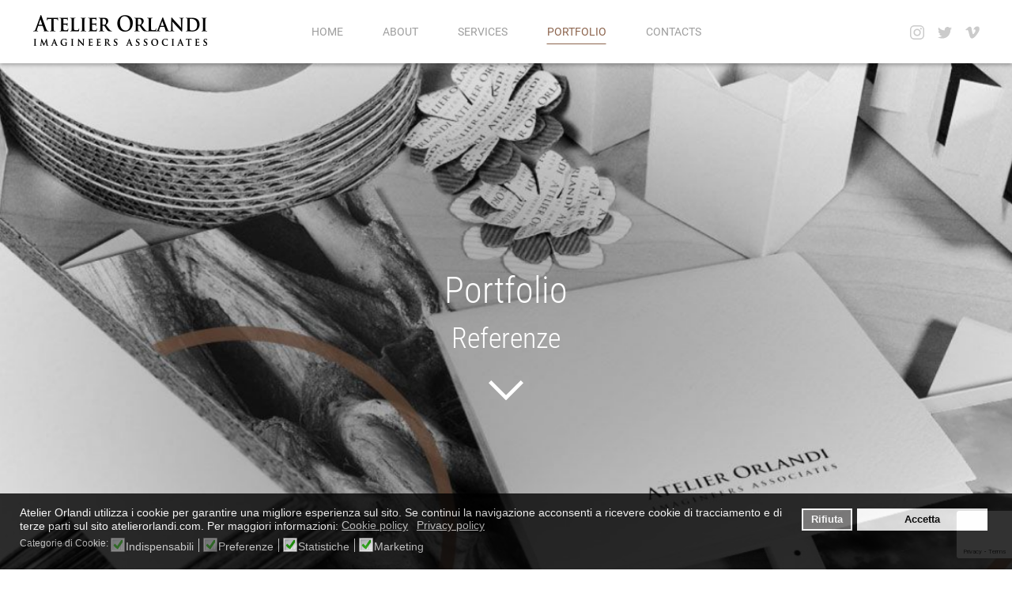

--- FILE ---
content_type: text/html; charset=utf-8
request_url: https://www.atelierorlandi.com/portfolio.html
body_size: 14375
content:
<!DOCTYPE html>
<html lang="it-it" dir="ltr" vocab="http://schema.org/">
    <head>
<script>window.dataLayer = window.dataLayer || [];</script>
<!-- Google Tag Manager JS V.1.0.0 from Tools for Joomla -->
<script>(function(w,d,s,l,i){w[l]=w[l]||[];w[l].push({'gtm.start':
new Date().getTime(),event:'gtm.js'});var f=d.getElementsByTagName(s)[0],
j=d.createElement(s),dl=l!='dataLayer'?'&l='+l:'';j.async=true;j.src=
'//www.googletagmanager.com/gtm.js?id='+i+dl;f.parentNode.insertBefore(j,f);
})(window,document,'script','dataLayer','GTM-KZ4XNHC');</script>
<!-- End Google Tag Manager JS -->
        <meta http-equiv="X-UA-Compatible" content="IE=edge">
        <meta name="viewport" content="width=device-width, initial-scale=1">
        <link rel="shortcut icon" href="/images/atelier_orlandi/img_layout/favico.png">
        <link rel="apple-touch-icon" href="/images/atelier_orlandi/img_layout/apple_touch_icon.png">
        <meta charset="utf-8" />
	<base href="https://www.atelierorlandi.com/portfolio.html" />
	<meta name="keywords" content="Studio, Grafico, Verona, Design, grafica, video, digital cinema, red digital cinema, raw, 4k, 6k, 8k, red camera, pakaging, web design, Seo, industrial design, Studio grafico, Agenzia grafica, pubblicità, Cataloghi, loghi, creazione stand, siti internet, web marketing, Verona, Venezia, Milano, Padova, Novagraf, Luca Orlandi, Sara Orlandi, aic imago, direzione fotografia" />
	<meta name="description" content="Atelier Orlandi è il punto di incontro di giovani ed entusiasti creativi che mettono la loro professionalità al servizio della comunicazione: grafica, web, design, video, digital cinema 4K e fotografia, packaging e progetti a tutto tondo, in una efficace sinergia di idee e contenuti." />
	<meta name="generator" content="Joomla! - Open Source Content Management" />
	<title> Atelier Orlandi - Esplorate il nostro portfolio: vogliamo rendervi partecipi del nostro entusiasmo per realizzare con voi il prossimo progetto creativo.</title>
	<link href="/plugins/system/jce/css/content.css?aa754b1f19c7df490be4b958cf085e7c" rel="stylesheet" />
	<link href="/plugins/system/gdpr/assets/css/cookieconsent.min.css" rel="stylesheet" />
	<link href="/plugins/system/gdpr/assets/css/jquery.fancybox.min.css" rel="stylesheet" />
	<link href="/templates/yootheme_child/css/theme.9.css?1765357928" rel="stylesheet" />
	<link href="/templates/yootheme/css/theme.update.css?2.6.4" rel="stylesheet" />
	<link href="/templates/yootheme_child/css/custom.css?2.6.4" rel="stylesheet" />
	<link href="/administrator/components/com_widgetkit/plugins/widgets/slideshow_ex/css/slideshow-ex.css" rel="stylesheet" id="ram-slideshow-ex-css" />
	<style>
div.cc-window.cc-floating{max-width:24em}@media(max-width: 639px){div.cc-window.cc-floating:not(.cc-center){max-width: none}}div.cc-window, span.cc-cookie-settings-toggler{font-size:14px}div.cc-revoke{font-size:16px}div.cc-settings-label,span.cc-cookie-settings-toggle{font-size:12px}div.cc-window.cc-banner{padding:1.2em 1.8em}div.cc-window.cc-floating{padding:2.4em 1.8em}input.cc-cookie-checkbox+span:before, input.cc-cookie-checkbox+span:after{border-radius:1px}
	</style>
	<script src="/media/jui/js/jquery.min.js?254d11b509c3942ed6234375e3081fc1"></script>
	<script src="/media/jui/js/jquery-noconflict.js?254d11b509c3942ed6234375e3081fc1"></script>
	<script src="/media/jui/js/jquery-migrate.min.js?254d11b509c3942ed6234375e3081fc1"></script>
	<script src="/plugins/system/gdpr/assets/js/jquery.fancybox.min.js" defer></script>
	<script src="/plugins/system/gdpr/assets/js/cookieconsent.min.js" defer></script>
	<script src="/plugins/system/gdpr/assets/js/init.js" defer></script>
	<script src="/templates/yootheme/vendor/yootheme/theme-analytics/app/analytics.min.js?2.6.4" defer></script>
	<script src="/templates/yootheme/vendor/assets/uikit/dist/js/uikit.min.js?2.6.4"></script>
	<script src="/templates/yootheme/vendor/assets/uikit/dist/js/uikit-icons-max.min.js?2.6.4"></script>
	<script src="/templates/yootheme/js/theme.js?2.6.4"></script>
	<script src="/media/com_widgetkit/js/maps.js" defer></script>
	<script src="/media/com_widgetkit/lib/uikit/dist/js/uikit.min.js"></script>
	<script src="/administrator/components/com_widgetkit/vendor/assets/uikit/js/components/slideshow.min.js"></script>
	<script src="/administrator/components/com_widgetkit/vendor/assets/uikit/js/components/slideshow-fx.min.js"></script>
	<script>
document.addEventListener('DOMContentLoaded', function() {
            Array.prototype.slice.call(document.querySelectorAll('a span[id^="cloak"]')).forEach(function(span) {
                span.innerText = span.textContent;
            });
        });if (typeof window.grecaptcha !== 'undefined') { grecaptcha.ready(function() { grecaptcha.execute("6Le2nVUqAAAAAJXiOLEdLxXmPYJr8Ua4EgOCYXeI", {action:'homepage'});}); }var gdprConfigurationOptions = { complianceType: 'opt-out',
																			  disableFirstReload: 0,
																	  		  blockJoomlaSessionCookie: 1,
																			  blockExternalCookiesDomains: 0,
																			  externalAdvancedBlockingModeCustomAttribute: '',
																			  allowedCookies: '',
																			  blockCookieDefine: 1,
																			  autoAcceptOnNextPage: 0,
																			  revokable: 1,
																			  lawByCountry: 0,
																			  checkboxLawByCountry: 0,
																			  cacheGeolocationCountry: 1,
																			  countryAcceptReloadTimeout: 1000,
																			  usaCCPARegions: null,
																			  dismissOnScroll: 0,
																			  dismissOnTimeout: 0,
																			  containerSelector: 'body',
																			  hideOnMobileDevices: 0,
																			  autoFloatingOnMobile: 0,
																			  autoFloatingOnMobileThreshold: 1024,
																			  defaultClosedToolbar: 0,
																			  toolbarLayout: 'basic',
																			  toolbarTheme: 'block',
																			  revocableToolbarTheme: 'basic',
																			  toolbarPosition: 'bottom',
																			  revokePosition: 'revoke-top',
																			  toolbarPositionmentType: 1,
																			  popupEffect: 'fade',
																			  popupBackground: '#000000',
																			  popupText: '#ffffff',
																			  popupLink: '#ffffff',
																			  buttonBackground: '#ffffff',
																			  buttonBorder: '#ffffff',
																			  buttonText: '#000000',
																			  highlightOpacity: '80',
																			  highlightBackground: '#666464',
																			  highlightBorder: '#ffffff',
																			  highlightText: '#ffffff',
																			  highlightDismissBackground: '#333333',
																		  	  highlightDismissBorder: '#ffffff',
																		 	  highlightDismissText: '#ffffff',
																			  hideRevokableButton: 0,
																			  hideRevokableButtonOnscroll: 0,
																			  customRevokableButton: 0,
																			  headerText: 'Questo sito usa i Cookie',
																			  messageText: 'Atelier Orlandi utilizza i cookie per garantire una migliore esperienza sul sito. Se continui la navigazione acconsenti a ricevere cookie di tracciamento e di terze parti sul sito atelierorlandi.com.&nbsp;Per maggiori informazioni:',
																			  denyMessageEnabled: 1, 
																			  denyMessage: 'Hai rifiutato l\'utilizzo dei Cookie, per assicurare una migliore esperienza utente consentine l\'uso cliccando su ACCETTA. &nbsp;&nbsp;',
																			  placeholderBlockedResources: 0, 
																			  placeholderBlockedResourcesAction: '',
																	  		  placeholderBlockedResourcesText: 'You must accept cookies and reload the page to view this content',
																			  placeholderIndividualBlockedResourcesText: 'You must accept cookies from {domain} and reload the page to view this content',
																			  dismissText: 'Ignora',
																			  allowText: 'Accetta',
																			  denyText: 'Rifiuta',
																			  cookiePolicyLinkText: 'Cookie policy',
																			  cookiePolicyLink: '/cookies-privacy-policy.html',
																			  cookiePolicyRevocableTabText: 'Cookie & Privacy Policy',
																			  privacyPolicyLinkText: 'Privacy policy',
																			  privacyPolicyLink: '/cookies-privacy-policy.html',
																			  categoriesCheckboxTemplate: 'cc-checkboxes-light',
																			  toggleCookieSettings: 0,
																	  		  toggleCookieSettingsText: '<span class="cc-cookie-settings-toggle">Settings <span class="cc-cookie-settings-toggler">&#x25EE;</span></span>',
																			  toggleCookieSettingsButtonBackground: '#333333',
																			  toggleCookieSettingsButtonBorder: '#FFFFFF',
																			  toggleCookieSettingsButtonText: '#FFFFFF',
																			  showLinks: 1,
																			  blankLinks: '_blank',
																			  autoOpenPrivacyPolicy: 0,
																			  openAlwaysDeclined: 1,
																			  cookieSettingsLabel: 'Categorie di Cookie:',
															  				  cookieSettingsDesc: 'Categorie di Cookie:',
																			  cookieCategory1Enable: 1,
																			  cookieCategory1Name: 'Indispensabili',
																			  cookieCategory1Locked: 1,
																			  cookieCategory2Enable: 1,
																			  cookieCategory2Name: 'Preferenze',
																			  cookieCategory2Locked: 1,
																			  cookieCategory3Enable: 1,
																			  cookieCategory3Name: 'Statistiche',
																			  cookieCategory3Locked: 0,
																			  cookieCategory4Enable: 1,
																			  cookieCategory4Name: 'Marketing',
																			  cookieCategory4Locked: 0,
																			  alwaysReloadAfterCategoriesChange: 0,
																			  preserveLockedCategories: 0,
																			  reloadOnfirstDeclineall: 0,
																			  trackExistingCheckboxSelectors: '',
															  		  		  trackExistingCheckboxConsentLogsFormfields: 'name,email,subject,message',
																			  allowallShowbutton: 0,
																			  allowallText: 'Allow all cookies',
																			  allowallButtonBackground: '#FFFFFF',
																			  allowallButtonBorder: '#FFFFFF',
																			  allowallButtonText: '#000000',
																			  includeAcceptButton: 0,
																			  optoutIndividualResources: 0,
																			  externalAdvancedBlockingModeTags: 'iframe,script,img,source,link',
																			  debugMode: 0
																		};var gdpr_ajax_livesite='https://www.atelierorlandi.com/';var gdpr_enable_log_cookie_consent=1;var gdprUseCookieCategories=1;var gdpr_ajaxendpoint_cookie_category_desc='https://www.atelierorlandi.com/index.php?option=com_gdpr&task=user.getCookieCategoryDescription&format=raw';var gdprJSessCook='11dd5348b21d6d474b696a9261e51006';var gdprJSessVal='162f3d368fc10c9f587eb2b3f49785da';var gdprJAdminSessCook='ad88390d77dd60544df329939b7f7255';var gdprPropagateCategoriesSession=1;var gdprFancyboxWidth=700;var gdprFancyboxHeight=800;var gdprCloseText='Chiudi';GOOGLE_MAPS_API_KEY = "AIzaSyBwI55crkPa9Y5Qaess0e8EGv3MnE4QctY";
	</script>
	<script>    UIkit.ready(function () {  
    if (window.location.pathname.indexOf('webdesign') > -1) {  
        var nav = UIkit.$('.uk-nav-navbar:first');  
        nav.find('li a').each(function () {  
            var $el = UIkit.$(this), href = $el.attr('href');  
            $el.attr('href', href.substr(href.indexOf('#')));  
        });  
        UIkit.scrollspynav(nav, {closest:'li', smoothscroll:{offset: 0}});  
    }  
});  

    jQuery(function($) {  
        // Add the UIkit "smoothscroll" to the navbar and links with an anchored target:  
        $('ul.uk-navbar-nav').attr('data-uk-scrollspy-nav','{smoothscroll: {offset: 90}');  
        $('.uk-navbar-nav a[href*="#"]').attr('data-uk-smooth-scroll','');  
        });  


    
    jQuery.noConflict();    
    jQuery(document).ready(function($){    
      $( "a.smoothscroll" ).attr({    
        'data-uk-smooth-scroll': ""    
      });    
    });    </script>
	<script src="https://www.google.com/recaptcha/api.js?render=6Le2nVUqAAAAAJXiOLEdLxXmPYJr8Ua4EgOCYXeI" async defer></script>
	<script>var $theme = {"google_analytics":"UA-91989075-1","google_analytics_anonymize":""};</script>

    </head>
    <body class="">
<!-- Google Tag Manager iframe V.1.0.0 from Tools for Joomla -->
<noscript><iframe src='//www.googletagmanager.com/ns.html?id=GTM-KZ4XNHC'
height='0' width='0' style='display:none;visibility:hidden'></iframe></noscript>
<!-- End Google Tag Manager iframe -->

        
        
        <div class="tm-page">

                        
<div class="tm-header-mobile uk-hidden@m">


    <div class="uk-navbar-container">
        <nav uk-navbar="container: .tm-header-mobile">

                        <div class="uk-navbar-left">

                
                                <a class="uk-navbar-toggle" href="#tm-mobile" uk-toggle>
                    <div uk-navbar-toggle-icon></div>
                                    </a>
                
                
            </div>
            
            
                        <div class="uk-navbar-right">

                
                
                                    
<a href="https://www.atelierorlandi.com/" class="uk-navbar-item uk-logo">
    <img alt="Atelier Orlandi - Imagineers Associates" src="/templates/yootheme/cache/atelier_orlandi_logo_inverted-c3be8842.png" srcset="/templates/yootheme/cache/atelier_orlandi_logo_inverted-c3be8842.png 225w" sizes="(min-width: 225px) 225px" data-width="225" data-height="44"></a>
                                    
            </div>
            
        </nav>
    </div>

    


<div id="tm-mobile" class="uk-modal-full" uk-modal>
    <div class="uk-modal-dialog uk-modal-body uk-text-center uk-flex uk-height-viewport">

                <button class="uk-modal-close-full" type="button" uk-close></button>
        
                <div class="uk-margin-auto-vertical uk-width-1-1">
            
            
<div class="uk-child-width-1-1" uk-grid>    <div>
<div class="uk-panel" id="module-menu-mobile">

    
    
<ul class="uk-nav uk-nav-primary uk-nav-center">
    
	<li class="item-101"><a href="/"> Home</a></li>
	<li class="item-108"><a href="/about.html"> About</a></li>
	<li class="item-124"><a href="/services.html"> Services</a></li>
	<li class="item-109 uk-active"><a href="/portfolio.html"> Portfolio</a></li>
	<li class="item-110"><a href="/contact.html"> Contacts</a></li></ul>

</div>
</div>    <div>
<div class="uk-panel" id="module-tm-2">

    
    
<div class="uk-margin-remove-last-child custom" >
    <ul class="uk-flex-inline uk-flex-middle uk-flex-nowrap uk-grid-small" uk-grid>
                    <li>
                <a href="https://instagram.com/atelierorlandistudio" class="uk-icon-link" target="_blank"  uk-icon="icon: instagram;"></a>
            </li>
                    <li>
                <a href="https://twitter.com/atelierorlandi" class="uk-icon-link" target="_blank"  uk-icon="icon: twitter;"></a>
            </li>
                    <li>
                <a href="https://vimeo.com/atelierorlandi" class="uk-icon-link" target="_blank"  uk-icon="icon: vimeo;"></a>
            </li>
            </ul>
</div>

</div>
</div></div>

                    </div>
        
    </div>
</div>
</div>


<div class="tm-header uk-visible@m" uk-header>



        <div uk-sticky media="@m" cls-active="uk-navbar-sticky" sel-target=".uk-navbar-container">
    
        <div class="uk-navbar-container">

            <div class="uk-container">
                <nav class="uk-navbar" uk-navbar="{&quot;align&quot;:&quot;left&quot;,&quot;boundary&quot;:&quot;.tm-header .uk-navbar-container&quot;,&quot;boundary-align&quot;:true,&quot;container&quot;:&quot;.tm-header &gt; [uk-sticky]&quot;,&quot;dropbar&quot;:true,&quot;dropbar-anchor&quot;:&quot;!.uk-navbar-container&quot;,&quot;dropbar-mode&quot;:&quot;push&quot;}">

                                        <div class="uk-navbar-left">

                                                    
<a href="https://www.atelierorlandi.com/" class="uk-navbar-item uk-logo">
    <img alt="Atelier Orlandi - Imagineers Associates" src="/templates/yootheme/cache/atelier_orlandi_logo_inverted-c3be8842.png" srcset="/templates/yootheme/cache/atelier_orlandi_logo_inverted-c3be8842.png 225w" sizes="(min-width: 225px) 225px" data-width="225" data-height="44"><img class="uk-logo-inverse" alt="Atelier Orlandi - Imagineers Associates" src="/templates/yootheme/cache/atelier_orlandi_logo_phone-b0ac356d.png" srcset="/templates/yootheme/cache/atelier_orlandi_logo_phone-b0ac356d.png 240w" sizes="(min-width: 240px) 240px" data-width="240" data-height="44"></a>
                                                    
                        
                    </div>
                    
                                        <div class="uk-navbar-center">

                        
                                                    
<ul class="uk-navbar-nav">
    
	<li class="item-101"><a href="/"> Home</a></li>
	<li class="item-108"><a href="/about.html"> About</a></li>
	<li class="item-124"><a href="/services.html"> Services</a></li>
	<li class="item-109 uk-active"><a href="/portfolio.html"> Portfolio</a></li>
	<li class="item-110"><a href="/contact.html"> Contacts</a></li></ul>

                        
                    </div>
                    
                                        <div class="uk-navbar-right">

                        
                        
<div class="uk-navbar-item" id="module-tm-1">

    
    
<div class="uk-margin-remove-last-child custom" >
    <ul class="uk-flex-inline uk-flex-middle uk-flex-nowrap uk-grid-small" uk-grid>
                    <li>
                <a href="https://instagram.com/atelierorlandistudio" class="uk-icon-link" target="_blank"  uk-icon="icon: instagram;"></a>
            </li>
                    <li>
                <a href="https://twitter.com/atelierorlandi" class="uk-icon-link" target="_blank"  uk-icon="icon: twitter;"></a>
            </li>
                    <li>
                <a href="https://vimeo.com/atelierorlandi" class="uk-icon-link" target="_blank"  uk-icon="icon: vimeo;"></a>
            </li>
            </ul>
</div>

</div>


                    </div>
                    
                </nav>
            </div>

        </div>

        </div>
    





</div>
            
            
<div id="tm-top" class="tm-top uk-section-primary uk-section uk-padding-remove-top uk-padding-remove-bottom">

    
        
        
        
            
                
                
<div class="uk-child-width-expand@m" uk-grid>    <div>
<div class="uk-panel" id="module-100">

    
    
<div  uk-slideshow="animation: fade;autoplay: true ;autoplay-interval: 3000;pause-on-hover: false;min-height: 300">

    <div class="uk-position-relative uk-visible-toggle">

        <ul class="uk-slideshow-items uk-transition-active" >
        
            <li>

                
                                        <div class="uk-position-cover uk-animation-kenburns uk-animation-reverse uk-uk-animation-middle-center">
                    
                        <img src="/media/widgetkit/portfolio_slideshow_600px-269631bf74b5907758b94460e80b4a21.jpg" alt="Portfolio" uk-cover height="600">
                                        </div>
                    
                                        <div class="uk-overlay uk-position-cover uk-flex uk-flex-center uk-flex-middle uk-text-center uk-light uk-transition-fade">

                                                <div>
                        
                        
                                                <div class="uk-h1 uk-margin"><a style=" text-decoration: none;" href="#tm-main"  uk-scroll="offset: 80" ><H1 >Portfolio</H1><h2>Referenze</h2>
<img style="height: 35px; width: 50px;" src="/images/atelier_orlandi/img_layout/scroll_down_white.png" alt="Scroll Down" /></a></div>
                        
                        
                                                </div>
                        
                    </div>
                    
                    
                
            </li>

                </ul>

        
        
    </div>

    
</div>

</div>
</div></div>
            
        
    
</div>


            
            <div id="tm-main"  class="tm-main uk-section uk-section-default" uk-height-viewport="expand: true">
                <div class="uk-container">

                    
                            
            
            <div id="system-message-container" data-messages="[]">
</div>

            
<article id="article-6" class="uk-article" data-permalink="https://www.atelierorlandi.com/portfolio.html" typeof="Article">

    <meta property="name" content="">
    <meta property="author" typeof="Person" content="Atelier Orlandi">
    <meta property="dateModified" content="2017-01-28T18:38:49+01:00">
    <meta property="datePublished" content="2017-01-06T15:19:25+01:00">
    <meta class="uk-margin-remove-adjacent" property="articleSection" content="Portfolio">

    
    
                        
        
        
        
        
        
                <div  class="uk-margin-medium-top" property="text">

            
                            <div style="text-align: justify;">Qui sotto potete trovare una selezione dei lavori svolti per i nostri clienti.&nbsp;<a href="/contact.html">Contattateci</a> per fissare un appuntamento e conoscere nel dettaglio le&nbsp;nostre referenze.<hr style="margin-top:20px; margin-bottom:20px;"></div>
<div>
<div uk-filter="target: #wk-griddac">

    <ul class="uk-subnav uk-subnav-pill">

                <li class="uk-active" uk-filter-control><a href="#">Tutto</a></li>
        
                        <li  uk-filter-control="[data-tag~=&#039;Brand__&amp;__Graphic__Design&#039;]"><a href="#">Brand & Graphic Design</a></li>
                        <li  uk-filter-control="[data-tag~=&#039;Photography__-__Cinematography__&amp;__Digital__Video&#039;]"><a href="#">Photography - Cinematography & Digital Video</a></li>
                        <li  uk-filter-control="[data-tag~=&#039;Product__&amp;__Display&#039;]"><a href="#">Product & Display</a></li>
                        <li  uk-filter-control="[data-tag~=&#039;Web__&amp;__Social__Media&#039;]"><a href="#">Web & Social Media</a></li>
        
    </ul>


    <div id="wk-griddac" class="uk-child-width-1-1 uk-child-width-1-3@l uk-child-width-1-3@xl uk-grid-small "  uk-grid="masonry: true"  uk-scrollspy="cls: uk-animation-fade; target: > div > .uk-panel, > div > .uk-card; delay: 200" uk-lightbox="container: .uk-gallery-container; toggle: a[data-js-lightbox]">

            
        <div>
        
<div class="uk-card uk-card-default">

        <div class="uk-card-media-top">
    
        <div class="uk-inline-clip uk-transition-toggle ">

            <img src="/images/atelier_orlandi/img_portfolio/photography_cinematography_digital_video/pink_flamingo_video.jpg" alt="Pink Flamingos Story">
            
            
            
                                                                        <a class="uk-position-cover" data-js-lightbox href="https://vimeo.com/443336994" data-caption="Pink Flamingos Story"></a>
                                                
        </div>

        </div>
    <div class="uk-card-body">
    
    
                <h3 class="uk-h3 uk-margin-remove-bottom">Pink Flamingos Story</h3>
        
                <div>It’s a story about a woman... Pink flamingos and sweets! 
Starring: Flaminia Romeo - Art Direction: Sara Orlandi.
<strong><a href = https://vimeo.com/443336994 target="_blank"> 4K Video on Vimeo </a></strong>
</div>
        
    
        </div>
    
</div>
        </div>

                    
        <div data-tag="Product__&amp;__Display">
        
<div class="uk-card uk-card-default">

        <div class="uk-card-media-top">
    
        <div class="uk-inline-clip uk-transition-toggle ">

            <img src="/images/atelier_orlandi/img_portfolio/product_and_display/Innformazione_packaging.jpg" alt="Inn-Formazione - Confezione Regalo" width="2048" height="1363">
            
            
            
                                                                        <a class="uk-position-cover" data-js-lightbox href="/media/widgetkit/Innformazione_packaging-aab34840979c41bb79d9fbc39fb22f2e.jpg" data-type="image" data-caption="Inn-Formazione - Confezione Regalo"></a>
                                                
        </div>

        </div>
    <div class="uk-card-body">
    
    
                <h3 class="uk-h3 uk-margin-remove-bottom">Inn-Formazione - Confezione Regalo</h3>
        
                <div>Illustrazione originale e grafica esecutiva per la confezione regalo di Inn-Formazione.</div>
        
    
        </div>
    
</div>
        </div>

                    
        <div data-tag="Product__&amp;__Display">
        
<div class="uk-card uk-card-default">

        <div class="uk-card-media-top">
    
        <div class="uk-inline-clip uk-transition-toggle ">

            <img src="/images/atelier_orlandi/img_portfolio/product_and_display/creazioni_italia_packaging.jpg" alt="Creazioni d'Italia - Packaging / Espositore da banco" width="2048" height="1551">
            
            
            
                                                                        <a class="uk-position-cover" data-js-lightbox href="/media/widgetkit/creazioni_italia_packaging-19fd84d2c9b4675eae55ba1a474a0e32.jpg" data-type="image" data-caption="Creazioni d'Italia - Packaging / Espositore da banco"></a>
                                                
        </div>

        </div>
    <div class="uk-card-body">
    
    
                <h3 class="uk-h3 uk-margin-remove-bottom">Creazioni d'Italia - Packaging / Espositore da banco</h3>
        
                <div>Rendering 3D e progettazione grafica esecutiva per il nuovo packaging convertibile in espositore da banco - Creazioni d'Italia.</div>
        
    
        </div>
    
</div>
        </div>

                    
        <div data-tag="Product__&amp;__Display">
        
<div class="uk-card uk-card-default">

        <div class="uk-card-media-top">
    
        <div class="uk-inline-clip uk-transition-toggle ">

            <img src="/images/atelier_orlandi/img_portfolio/product_and_display/bottega_tredici_packaging.jpg" alt="Bottega Tredici - Packaging" width="2048" height="2048">
            
            
            
                                                                        <a class="uk-position-cover" data-js-lightbox href="/media/widgetkit/bottega_tredici_packaging-751a3ccf137098843279b8d9ae0a37aa.jpg" data-type="image" data-caption="Bottega Tredici - Packaging"></a>
                                                
        </div>

        </div>
    <div class="uk-card-body">
    
    
                <h3 class="uk-h3 uk-margin-remove-bottom">Bottega Tredici - Packaging</h3>
        
                <div>Rendering 3D e progettazione grafica esecutiva per il nuovo packaging di Bottega Tredici.</div>
        
    
        </div>
    
</div>
        </div>

                    
        <div data-tag="Web__&amp;__Social__Media">
        
<div class="uk-card uk-card-default">

        <div class="uk-card-media-top">
    
        <div class="uk-inline-clip uk-transition-toggle ">

            <img src="/images/atelier_orlandi/img_portfolio/web_design_and_applications/dottrinasociale-website.jpg" alt="Dottrina Sociale - Website" width="1600" height="1243">
            
            
            
                                                                        <a class="uk-position-cover" data-js-lightbox href="/media/widgetkit/dottrinasociale-website-309c7dfe835f8c6a1d9e80fb760a9e64.jpg" data-type="image" data-caption="Dottrina Sociale - Website"></a>
                                                
        </div>

        </div>
    <div class="uk-card-body">
    
    
                <h3 class="uk-h3 uk-margin-remove-bottom">Dottrina Sociale - Website</h3>
        
                <div>Art direction e realizzazione per il nuovo sito, dei servizi e delle applicazioni per il sito della Dottrina Sociale della Chiesa Cattolica.
<br/>
<strong><a href = http://dottrinasociale.it target="_blank"> Visitate il sito </a></strong></div>
        
    
        </div>
    
</div>
        </div>

                    
        <div data-tag="Brand__&amp;__Graphic__Design">
        
<div class="uk-card uk-card-default">

        <div class="uk-card-media-top">
    
        <div class="uk-inline-clip uk-transition-toggle ">

            <img src="/images/atelier_orlandi/img_portfolio/brand_and_graphic_design/Festival_DSC_immagine_coordinata.jpg" alt="Dottrina Sociale - Immagine Coordinata" width="2048" height="1561">
            
            
            
                                                                        <a class="uk-position-cover" data-js-lightbox href="/media/widgetkit/Festival_DSC_immagine_coordinata-3c09493ac7e9e5839d9dd1ceb5c0f088.jpg" data-type="image" data-caption="Dottrina Sociale - Immagine Coordinata"></a>
                                                
        </div>

        </div>
    <div class="uk-card-body">
    
    
                <h3 class="uk-h3 uk-margin-remove-bottom">Dottrina Sociale - Immagine Coordinata</h3>
        
                <div>Art Direction, impostazione grafica ed esecutiva per l'immagine coordinata del Festival Della Dottrina Sociale.</div>
        
    
        </div>
    
</div>
        </div>

                    
        <div data-tag="Photography__-__Cinematography__&amp;__Digital__Video">
        
<div class="uk-card uk-card-default">

        <div class="uk-card-media-top">
    
        <div class="uk-inline-clip uk-transition-toggle ">

            <img src="/images/atelier_orlandi/img_portfolio/photography_cinematography_digital_video/festival_dsc_2018_photo.jpg" alt="Festival della Dotrina Sociale - Photo e Video" width="2048" height="2048">
            
            
            
                                                                        <a class="uk-position-cover" data-js-lightbox href="/media/widgetkit/festival_dsc_2018_photo-39c466243f57b6421b783cde6023c0e1.jpg" data-type="image" data-caption="Festival della Dotrina Sociale - Photo e Video"></a>
                                                
        </div>

        </div>
    <div class="uk-card-body">
    
    
                <h3 class="uk-h3 uk-margin-remove-bottom">Festival della Dotrina Sociale - Photo e Video</h3>
        
                <div>Art Direction e Direzione della Fotografia per il Festival Della Dottrina Sociale.</div>
        
    
        </div>
    
</div>
        </div>

                    
        <div data-tag="Product__&amp;__Display">
        
<div class="uk-card uk-card-default">

        <div class="uk-card-media-top">
    
        <div class="uk-inline-clip uk-transition-toggle ">

            <img src="/images/atelier_orlandi/img_portfolio/product_and_display/agriform_packaging.jpg" alt="Agriform - Confezione Regalo" width="2048" height="1838">
            
            
            
                                                                        <a class="uk-position-cover" data-js-lightbox href="/media/widgetkit/agriform_packaging-5e29f2bf16e2abd6b470eb6f2e66bd6c.jpg" data-type="image" data-caption="Agriform - Confezione Regalo"></a>
                                                
        </div>

        </div>
    <div class="uk-card-body">
    
    
                <h3 class="uk-h3 uk-margin-remove-bottom">Agriform - Confezione Regalo</h3>
        
                <div>Illustrazione originale e grafica esecutiva per la confezione regalo di Agriform.</div>
        
    
        </div>
    
</div>
        </div>

                    
        <div data-tag="Product__&amp;__Display">
        
<div class="uk-card uk-card-default">

        <div class="uk-card-media-top">
    
        <div class="uk-inline-clip uk-transition-toggle ">

            <img src="/images/atelier_orlandi/img_portfolio/product_and_display/ebneuro_packaging_2018.jpg" alt="EBNeuro - Packaging per dispositivi medicali" width="1244" height="1600">
            
            
            
                                                                        <a class="uk-position-cover" data-js-lightbox href="/media/widgetkit/ebneuro_packaging_2018-ba1f1dce993afe8393cab1fcd5bda777.jpg" data-type="image" data-caption="EBNeuro - Packaging per dispositivi medicali"></a>
                                                
        </div>

        </div>
    <div class="uk-card-body">
    
    
                <h3 class="uk-h3 uk-margin-remove-bottom">EBNeuro - Packaging per dispositivi medicali</h3>
        
                <div>Art Direction, progettazione grafica ed esecutiva della nuova linea di packaging medicale EBNeuro.</div>
        
    
        </div>
    
</div>
        </div>

                    
        <div data-tag="Brand__&amp;__Graphic__Design">
        
<div class="uk-card uk-card-default">

        <div class="uk-card-media-top">
    
        <div class="uk-inline-clip uk-transition-toggle ">

            <img src="/images/atelier_orlandi/img_portfolio/brand_and_graphic_design/ebneuro_catalogo_generale.jpg" alt="EBNeuro - Catalogo Generale" width="2048" height="1016">
            
            
            
                                                                        <a class="uk-position-cover" data-js-lightbox href="/media/widgetkit/ebneuro_catalogo_generale-8b035be14b65c5e34723da81c446300b.jpg" data-type="image" data-caption="EBNeuro - Catalogo Generale"></a>
                                                
        </div>

        </div>
    <div class="uk-card-body">
    
    
                <h3 class="uk-h3 uk-margin-remove-bottom">EBNeuro - Catalogo Generale</h3>
        
                <div>Creazione del catalogo generale EB Neuro, scatti fotografici, post-produzione di immagini, art-direction, grafica ed impaginazione.</div>
        
    
        </div>
    
</div>
        </div>

                    
        <div data-tag="Web__&amp;__Social__Media">
        
<div class="uk-card uk-card-default">

        <div class="uk-card-media-top">
    
        <div class="uk-inline-clip uk-transition-toggle ">

            <img src="/images/atelier_orlandi/img_portfolio/web_design_and_applications/cercate-website.jpg" alt="Cercate - Website" width="1600" height="1165">
            
            
            
                                                                        <a class="uk-position-cover" data-js-lightbox href="/media/widgetkit/cercate-website-684e5c0e6adc9b41c02e72bebc92ffa9.jpg" data-type="image" data-caption="Cercate - Website"></a>
                                                
        </div>

        </div>
    <div class="uk-card-body">
    
    
                <h3 class="uk-h3 uk-margin-remove-bottom">Cercate - Website</h3>
        
                <div>Art direction e realizzazione per il nuovo sito di Cercate.
<br/>
<strong><a href = http://www.cercate.it target="_blank"> Visitate il sito </a></strong></div>
        
    
        </div>
    
</div>
        </div>

                    
        <div data-tag="Web__&amp;__Social__Media">
        
<div class="uk-card uk-card-default">

        <div class="uk-card-media-top">
    
        <div class="uk-inline-clip uk-transition-toggle ">

            <img src="/images/atelier_orlandi/img_portfolio/web_design_and_applications/cultura-valori-website.jpg" alt="Cultura e Valori  - Website" width="1600" height="1165">
            
            
            
                                                                        <a class="uk-position-cover" data-js-lightbox href="/media/widgetkit/cultura-valori-website-7d3fc20ecb2c19125fb3bd1154b27669.jpg" data-type="image" data-caption="Cultura e Valori  - Website"></a>
                                                
        </div>

        </div>
    <div class="uk-card-body">
    
    
                <h3 class="uk-h3 uk-margin-remove-bottom">Cultura e Valori  - Website</h3>
        
                <div>Art direction e realizzazione per il nuovo sito di Cultura e Valori.
<br/>
<strong><a href = http://www.culturaevalori.it target="_blank"> Visitate il sito </a></strong></div>
        
    
        </div>
    
</div>
        </div>

                    
        <div data-tag="Photography__-__Cinematography__&amp;__Digital__Video">
        
<div class="uk-card uk-card-default">

        <div class="uk-card-media-top">
    
        <div class="uk-inline-clip uk-transition-toggle ">

            <img src="/images/atelier_orlandi/img_portfolio/photography_cinematography_digital_video/urio-video.jpg" alt="Cartello di Urio - Evento Maggio 2017">
            
            
            
                                                                        <a class="uk-position-cover" data-js-lightbox href="https://vimeo.com/225674974" data-caption="Cartello di Urio - Evento Maggio 2017"></a>
                                                
        </div>

        </div>
    <div class="uk-card-body">
    
    
                <h3 class="uk-h3 uk-margin-remove-bottom">Cartello di Urio - Evento Maggio 2017</h3>
        
                <div>Breve estratto dell'evento realizzato presso il Castello di Urio (CO). Girato con Camere RED EPIC-W 8K.</div>
        
    
        </div>
    
</div>
        </div>

                    
        <div data-tag="Brand__&amp;__Graphic__Design">
        
<div class="uk-card uk-card-default">

        <div class="uk-card-media-top">
    
        <div class="uk-inline-clip uk-transition-toggle ">

            <img src="/images/atelier_orlandi/img_portfolio/brand_and_graphic_design/cercate_immagine_coordinata.jpg" alt="Cercate - Immagine Coordinata" width="1587" height="1080">
            
            
            
                                                                        <a class="uk-position-cover" data-js-lightbox href="/media/widgetkit/cercate_immagine_coordinata-72105fa0f9eb58ec81332daa3a29aa4b.jpg" data-type="image" data-caption="Cercate - Immagine Coordinata"></a>
                                                
        </div>

        </div>
    <div class="uk-card-body">
    
    
                <h3 class="uk-h3 uk-margin-remove-bottom">Cercate - Immagine Coordinata</h3>
        
                <div>Brand Identity per la Cooperativa Sociale Cercate: Art Direction, Cataloghi, Depliant e materiale di comunicazione.</div>
        
    
        </div>
    
</div>
        </div>

                    
        <div data-tag="Product__&amp;__Display">
        
<div class="uk-card uk-card-default">

        <div class="uk-card-media-top">
    
        <div class="uk-inline-clip uk-transition-toggle ">

            <img src="/images/atelier_orlandi/img_portfolio/product_and_display/sabbiarelli_packaging.jpg" alt="Sabbiarelli - Packaging" width="1920" height="722">
            
            
            
                                                                        <a class="uk-position-cover" data-js-lightbox href="/media/widgetkit/sabbiarelli_packaging-0f457dfea7a1d55961837d2cef2b0a55.jpg" data-type="image" data-caption="Sabbiarelli - Packaging"></a>
                                                
        </div>

        </div>
    <div class="uk-card-body">
    
    
                <h3 class="uk-h3 uk-margin-remove-bottom">Sabbiarelli - Packaging</h3>
        
                <div>Sviluppo del packaging Sabbiarelli: grafica esecutiva e studio delle fustelle per la produzione.</div>
        
    
        </div>
    
</div>
        </div>

                    
        <div data-tag="Brand__&amp;__Graphic__Design">
        
<div class="uk-card uk-card-default">

        <div class="uk-card-media-top">
    
        <div class="uk-inline-clip uk-transition-toggle ">

            <img src="/images/atelier_orlandi/img_portfolio/brand_and_graphic_design/signorini_logo.jpg" alt="Signorini Meccanica - Logo" width="1534" height="1080">
            
            
            
                                                                        <a class="uk-position-cover" data-js-lightbox href="/media/widgetkit/signorini_logo-610667a03ed4b4463778afcceec262f8.jpg" data-type="image" data-caption="Signorini Meccanica - Logo"></a>
                                                
        </div>

        </div>
    <div class="uk-card-body">
    
    
                <h3 class="uk-h3 uk-margin-remove-bottom">Signorini Meccanica - Logo</h3>
        
                <div>Creazione del logo Signorini Meccanica e dell'immagine coordinata dell'azienda.</div>
        
    
        </div>
    
</div>
        </div>

                    
        <div data-tag="Product__&amp;__Display">
        
<div class="uk-card uk-card-default">

        <div class="uk-card-media-top">
    
        <div class="uk-inline-clip uk-transition-toggle ">

            <img src="/images/atelier_orlandi/img_portfolio/product_and_display/spazio_bimbi_creativo.jpg" alt="Baby Creative Lab" width="2000" height="1055">
            
            
            
                                                                        <a class="uk-position-cover" data-js-lightbox href="/media/widgetkit/spazio_bimbi_creativo-7a60d9f2d9e99a7e0468109cfc7f208f.jpg" data-type="image" data-caption="Baby Creative Lab"></a>
                                                
        </div>

        </div>
    <div class="uk-card-body">
    
    
                <h3 class="uk-h3 uk-margin-remove-bottom">Baby Creative Lab</h3>
        
                <div>Design Grafico e allestimento del nuovo spazio dedicato ai bambini presso il polo Confortini - Ospedale di Borgo Trento (VERONA).<a href="http://www.saraorlandi.com/works"target= "_blank"> <strong>Design by Sara Orlandi.</strong></a></div>
        
    
        </div>
    
</div>
        </div>

                    
        <div data-tag="Brand__&amp;__Graphic__Design">
        
<div class="uk-card uk-card-default">

        <div class="uk-card-media-top">
    
        <div class="uk-inline-clip uk-transition-toggle ">

            <img src="/images/atelier_orlandi/img_portfolio/brand_and_graphic_design/ferraribk_teca.jpg" alt="Ferrari BK - Immagine Coordinata" width="1421" height="1080">
            
            
            
                                                                        <a class="uk-position-cover" data-js-lightbox href="/media/widgetkit/ferraribk_teca-38c4986238e0af6269dae8d20aa30392.jpg" data-type="image" data-caption="Ferrari BK - Immagine Coordinata"></a>
                                                
        </div>

        </div>
    <div class="uk-card-body">
    
    
                <h3 class="uk-h3 uk-margin-remove-bottom">Ferrari BK - Immagine Coordinata</h3>
        
                <div>Creazione dell'immagine Ferrari BK: cataloghi, folder, raccoglitori e materiale promozionale.</div>
        
    
        </div>
    
</div>
        </div>

                    
        <div data-tag="Brand__&amp;__Graphic__Design">
        
<div class="uk-card uk-card-default">

        <div class="uk-card-media-top">
    
        <div class="uk-inline-clip uk-transition-toggle ">

            <img src="/images/atelier_orlandi/img_portfolio/brand_and_graphic_design/brochure_atelier_orlandi_popup.jpg" alt="Atelier Orlandi - Brochure" width="1920" height="1080">
            
            
            
                                                                        <a class="uk-position-cover" data-js-lightbox href="/media/widgetkit/brochure_atelier_orlandi_popup-fcaafd041deea0a838f01e0698adcf02.jpg" data-type="image" data-caption="Atelier Orlandi - Brochure"></a>
                                                
        </div>

        </div>
    <div class="uk-card-body">
    
    
                <h3 class="uk-h3 uk-margin-remove-bottom">Atelier Orlandi - Brochure</h3>
        
                <div>Progettata come un libro pop-up, coniuga semplicità e impatto visivo.</div>
        
    
        </div>
    
</div>
        </div>

                    
        <div data-tag="Photography__-__Cinematography__&amp;__Digital__Video">
        
<div class="uk-card uk-card-default">

        <div class="uk-card-media-top">
    
        <div class="uk-inline-clip uk-transition-toggle ">

            <img src="/images/atelier_orlandi/img_portfolio/photography_cinematography_digital_video/atelier_orlandi_video.jpg" alt="Atelier Orlandi - Motion Graphics">
            
            
            
                                                                        <a class="uk-position-cover" data-js-lightbox href="https://vimeo.com/18631258" data-caption="Atelier Orlandi - Motion Graphics"></a>
                                                
        </div>

        </div>
    <div class="uk-card-body">
    
    
                <h3 class="uk-h3 uk-margin-remove-bottom">Atelier Orlandi - Motion Graphics</h3>
        
                <div>Animazione del logo Atelier Orlandi, realizzato in CGI 2D e 3D.</div>
        
    
        </div>
    
</div>
        </div>

                    
        <div data-tag="Photography__-__Cinematography__&amp;__Digital__Video">
        
<div class="uk-card uk-card-default">

        <div class="uk-card-media-top">
    
        <div class="uk-inline-clip uk-transition-toggle ">

            <img src="/images/atelier_orlandi/img_portfolio/photography_cinematography_digital_video/ilmiogiorno.jpg" alt="Il Mio Giorno Film">
            
            
            
                                                                        <a class="uk-position-cover" data-js-lightbox href="https://vimeo.com/203955784" data-caption="Il Mio Giorno Film"></a>
                                                
        </div>

        </div>
    <div class="uk-card-body">
    
    
                <h3 class="uk-h3 uk-margin-remove-bottom">Il Mio Giorno Film</h3>
        
                <div>Trailer del Film "IL MIO GIORNO" con Sergio Fiorentini - Vincitore del Film Festival di Imperia 2015 - Co-prodotto da Atelier Orlandi - Direzione Fotografia, Luca Orlandi (AIC-IMAGO) - <a href="http://www.runningtv.it/prodotti/IL_MIO_GIORNO"target= "_blank"><strong>Vai al sito del distributore.</strong></a></div>
        
    
        </div>
    
</div>
        </div>

                    
        <div data-tag="Brand__&amp;__Graphic__Design">
        
<div class="uk-card uk-card-default">

        <div class="uk-card-media-top">
    
        <div class="uk-inline-clip uk-transition-toggle ">

            <img src="/images/atelier_orlandi/img_portfolio/brand_and_graphic_design/pensione_piemonte_immagine_coordinata.jpg" alt="Pensione Piemonte - Immagine Coordinata" width="1697" height="1080">
            
            
            
                                                                        <a class="uk-position-cover" data-js-lightbox href="/media/widgetkit/pensione_piemonte_immagine_coordinata-1c30bae225ac7763a43312df25c8d34c.jpg" data-type="image" data-caption="Pensione Piemonte - Immagine Coordinata"></a>
                                                
        </div>

        </div>
    <div class="uk-card-body">
    
    
                <h3 class="uk-h3 uk-margin-remove-bottom">Pensione Piemonte - Immagine Coordinata</h3>
        
                <div>Creazione del logo, color consulting e sviluppo dell'immagine coordinata per l'Hotel Pensione Piemonte - Loreto.</div>
        
    
        </div>
    
</div>
        </div>

                    
        <div data-tag="Web__&amp;__Social__Media">
        
<div class="uk-card uk-card-default">

        <div class="uk-card-media-top">
    
        <div class="uk-inline-clip uk-transition-toggle ">

            <img src="/images/atelier_orlandi/img_portfolio/web_design_and_applications/pensione_piemonte.jpg" alt="Pensionepiemonte.it" width="2742" height="2136">
            
            
            
                                                                        <a class="uk-position-cover" data-js-lightbox href="/media/widgetkit/pensione_piemonte-4b8efbc9441b439bbea97530756bc252.jpg" data-type="image" data-caption="Pensionepiemonte.it"></a>
                                                
        </div>

        </div>
    <div class="uk-card-body">
    
    
                <h3 class="uk-h3 uk-margin-remove-bottom">Pensionepiemonte.it</h3>
        
                <div>Sito web per la struttura alberghiera di Loreto.
<br/>
<strong><a href = http://www.pensionepiemonte.it target="_blank"> Visitate il sito </a></strong></div>
        
    
        </div>
    
</div>
        </div>

                    
        <div data-tag="Photography__-__Cinematography__&amp;__Digital__Video">
        
<div class="uk-card uk-card-default">

        <div class="uk-card-media-top">
    
        <div class="uk-inline-clip uk-transition-toggle ">

            <img src="/images/atelier_orlandi/img_portfolio/photography_cinematography_digital_video/perucci_comenius.jpg" alt="Scuola Perucci - Progetto Europeo Comenius">
            
            
            
                                                                        <a class="uk-position-cover" data-js-lightbox href="https://vimeo.com/203954309" data-caption="Scuola Perucci - Progetto Europeo Comenius"></a>
                                                
        </div>

        </div>
    <div class="uk-card-body">
    
    
                <h3 class="uk-h3 uk-margin-remove-bottom">Scuola Perucci - Progetto Europeo Comenius</h3>
        
                <div>Video Realizzato insieme agli Studenti della Scuola Media Perucci (Verona) - Per il progetto di scambio Europeo Comenius.</div>
        
    
        </div>
    
</div>
        </div>

                    
        <div data-tag="Photography__-__Cinematography__&amp;__Digital__Video">
        
<div class="uk-card uk-card-default">

        <div class="uk-card-media-top">
    
        <div class="uk-inline-clip uk-transition-toggle ">

            <img src="/images/atelier_orlandi/img_portfolio/photography_cinematography_digital_video/cercate-video.jpg" alt="Cercate - Video istituzionale">
            
            
            
                                                                        <a class="uk-position-cover" data-js-lightbox href="https://vimeo.com/203955633" data-caption="Cercate - Video istituzionale"></a>
                                                
        </div>

        </div>
    <div class="uk-card-body">
    
    
                <h3 class="uk-h3 uk-margin-remove-bottom">Cercate - Video istituzionale</h3>
        
                <div>Video di Presentazione delle competenze e dei servizi offerti dal Gruppo Cooperativo Cercate.</div>
        
    
        </div>
    
</div>
        </div>

                    
        <div data-tag="Product__&amp;__Display">
        
<div class="uk-card uk-card-default">

        <div class="uk-card-media-top">
    
        <div class="uk-inline-clip uk-transition-toggle ">

            <img src="/images/atelier_orlandi/img_portfolio/product_and_display/cercate_packaging_natale.jpg" alt="Cercate - Packaging Natale" width="1611" height="1080">
            
            
            
                                                                        <a class="uk-position-cover" data-js-lightbox href="/media/widgetkit/cercate_packaging_natale-a2fb81f68f52586b3a7ee27fcf79ae6d.jpg" data-type="image" data-caption="Cercate - Packaging Natale"></a>
                                                
        </div>

        </div>
    <div class="uk-card-body">
    
    
                <h3 class="uk-h3 uk-margin-remove-bottom">Cercate - Packaging Natale</h3>
        
                <div>Art Direction e Design del packagin Natalizio per la Cooperativa Sociale Cercate</div>
        
    
        </div>
    
</div>
        </div>

                    
        <div data-tag="Brand__&amp;__Graphic__Design">
        
<div class="uk-card uk-card-default">

        <div class="uk-card-media-top">
    
        <div class="uk-inline-clip uk-transition-toggle ">

            <img src="/images/atelier_orlandi/img_portfolio/brand_and_graphic_design/cercate_logo.jpg" alt="Cercate - Logo" width="1534" height="1080">
            
            
            
                                                                        <a class="uk-position-cover" data-js-lightbox href="/media/widgetkit/cercate_logo-e88c7132141b28c06116b9526c577551.jpg" data-type="image" data-caption="Cercate - Logo"></a>
                                                
        </div>

        </div>
    <div class="uk-card-body">
    
    
                <h3 class="uk-h3 uk-margin-remove-bottom">Cercate - Logo</h3>
        
                <div>Studio del nuovo logo della Cooperativa Cercate e color consulting.</div>
        
    
        </div>
    
</div>
        </div>

                    
        <div data-tag="Photography__-__Cinematography__&amp;__Digital__Video">
        
<div class="uk-card uk-card-default">

        <div class="uk-card-media-top">
    
        <div class="uk-inline-clip uk-transition-toggle ">

            <img src="/images/atelier_orlandi/img_portfolio/photography_cinematography_digital_video/orvieto4ever.jpg" alt="Orvieto4Ever">
            
            
            
                                                                        <a class="uk-position-cover" data-js-lightbox href="https://vimeo.com/204129038" data-caption="Orvieto4Ever"></a>
                                                
        </div>

        </div>
    <div class="uk-card-body">
    
    
                <h3 class="uk-h3 uk-margin-remove-bottom">Orvieto4Ever</h3>
        
                <div>Evento Live girato in 4K ad Orvieto. Con Kevin Costner e Kacey Musgraves.
Atelier Orlandi ha partecipato con camere RED EPIC MX 5K - Operatore di Camera, Luca Orlandi (AIC - Imago).</div>
        
    
        </div>
    
</div>
        </div>

                    
        <div data-tag="Photography__-__Cinematography__&amp;__Digital__Video">
        
<div class="uk-card uk-card-default">

        <div class="uk-card-media-top">
    
        <div class="uk-inline-clip uk-transition-toggle ">

            <img src="/images/atelier_orlandi/img_portfolio/photography_cinematography_digital_video/metrica-video.jpg" alt="Metrica - Video di Prodotto">
            
            
            
                                                                        <a class="uk-position-cover" data-js-lightbox href="https://vimeo.com/203957361" data-caption="Metrica - Video di Prodotto"></a>
                                                
        </div>

        </div>
    <div class="uk-card-body">
    
    
                <h3 class="uk-h3 uk-margin-remove-bottom">Metrica - Video di Prodotto</h3>
        
                <div>Serie di video di presentazione dei prodotti di Metrica Spa azienda leader negli strumenti per edilizia e ferramenta <a href="https://vimeo.com/album/4417891"target= "_blank"><strong>Guardali tutti</strong></a></div>
        
    
        </div>
    
</div>
        </div>

                    
        <div data-tag="Web__&amp;__Social__Media">
        
<div class="uk-card uk-card-default">

        <div class="uk-card-media-top">
    
        <div class="uk-inline-clip uk-transition-toggle ">

            <img src="/images/atelier_orlandi/img_portfolio/web_design_and_applications/novagraf.jpg" alt="Novagrafvr.it" width="2742" height="2136">
            
            
            
                                                                        <a class="uk-position-cover" data-js-lightbox href="/media/widgetkit/novagraf-45c6ca164fbf034e652c513729fb7f2c.jpg" data-type="image" data-caption="Novagrafvr.it"></a>
                                                
        </div>

        </div>
    <div class="uk-card-body">
    
    
                <h3 class="uk-h3 uk-margin-remove-bottom">Novagrafvr.it</h3>
        
                <div>Sito web istituzionale dell'azienda cartotecnica
<br/>
<strong><a href = http://www.novagrafvr.it target="_blank"> Visitate il sito </a></strong></div>
        
    
        </div>
    
</div>
        </div>

                    
        <div data-tag="Product__&amp;__Display">
        
<div class="uk-card uk-card-default">

        <div class="uk-card-media-top">
    
        <div class="uk-inline-clip uk-transition-toggle ">

            <img src="/images/atelier_orlandi/img_portfolio/product_and_display/mose_packaging.jpg" alt="La Bottega Mosé - Packaging" width="1920" height="870">
            
            
            
                                                                        <a class="uk-position-cover" data-js-lightbox href="/media/widgetkit/mose_packaging-156c84cb35c7ce88765cb2d2c219be0c.jpg" data-type="image" data-caption="La Bottega Mosé - Packaging"></a>
                                                
        </div>

        </div>
    <div class="uk-card-body">
    
    
                <h3 class="uk-h3 uk-margin-remove-bottom">La Bottega Mosé - Packaging</h3>
        
                <div>Grafica esegutiva e sviluppo dei prototipi per la confezione regalo della Bottega di Mosé.</div>
        
    
        </div>
    
</div>
        </div>

                    
        <div data-tag="Web__&amp;__Social__Media">
        
<div class="uk-card uk-card-default">

        <div class="uk-card-media-top">
    
        <div class="uk-inline-clip uk-transition-toggle ">

            <img src="/images/atelier_orlandi/img_portfolio/web_design_and_applications/ferraribk.jpg" alt="FerrariBK.it" width="2742" height="2136">
            
            
            
                                                                        <a class="uk-position-cover" data-js-lightbox href="/media/widgetkit/ferraribk-6fd300195166d34963aec7889a7106af.jpg" data-type="image" data-caption="FerrariBK.it"></a>
                                                
        </div>

        </div>
    <div class="uk-card-body">
    
    
                <h3 class="uk-h3 uk-margin-remove-bottom">FerrariBK.it</h3>
        
                <div>Sito web istituzionale di Ferrari BK
<br/>
<strong><a href = https://www.ferraribk.it target="_blank"> Visitate il sito </a></strong></div>
        
    
        </div>
    
</div>
        </div>

                    
        <div data-tag="Brand__&amp;__Graphic__Design">
        
<div class="uk-card uk-card-default">

        <div class="uk-card-media-top">
    
        <div class="uk-inline-clip uk-transition-toggle ">

            <img src="/images/atelier_orlandi/img_portfolio/brand_and_graphic_design/ferrari_bk_catalogo_via_iulia.jpg" alt="Ferrari BK - Catalogo Via Iulia" width="1626" height="1080">
            
            
            
                                                                        <a class="uk-position-cover" data-js-lightbox href="/media/widgetkit/ferrari_bk_catalogo_via_iulia-5e77a7626e4189bad05dffe839d86495.jpg" data-type="image" data-caption="Ferrari BK - Catalogo Via Iulia"></a>
                                                
        </div>

        </div>
    <div class="uk-card-body">
    
    
                <h3 class="uk-h3 uk-margin-remove-bottom">Ferrari BK - Catalogo Via Iulia</h3>
        
                <div>Art Direction e impaginazione grafica per il catalogo Via Iulia di Ferrari BK</div>
        
    
        </div>
    
</div>
        </div>

                    
        <div data-tag="Photography__-__Cinematography__&amp;__Digital__Video">
        
<div class="uk-card uk-card-default">

        <div class="uk-card-media-top">
    
        <div class="uk-inline-clip uk-transition-toggle ">

            <img src="/images/atelier_orlandi/img_portfolio/photography_cinematography_digital_video/ferrari_bk_shoot_via_iulia.jpg" alt="Ferrari BK - Shooting Via Iulia" width="1649" height="1080">
            
            
            
                                                                        <a class="uk-position-cover" data-js-lightbox href="/media/widgetkit/ferrari_bk_shoot_via_iulia-0384d17730af09a8fda9fa4ddfe18295.jpg" data-type="image" data-caption="Ferrari BK - Shooting Via Iulia"></a>
                                                
        </div>

        </div>
    <div class="uk-card-body">
    
    
                <h3 class="uk-h3 uk-margin-remove-bottom">Ferrari BK - Shooting Via Iulia</h3>
        
                <div>Shooting fotografico, digital compositing e color correction per la linea di prodotto Via Iulia di Ferrari BK</div>
        
    
        </div>
    
</div>
        </div>

                    
        <div data-tag="Photography__-__Cinematography__&amp;__Digital__Video">
        
<div class="uk-card uk-card-default">

        <div class="uk-card-media-top">
    
        <div class="uk-inline-clip uk-transition-toggle ">

            <img src="/images/atelier_orlandi/img_portfolio/photography_cinematography_digital_video/gaio_il_calzolazio.jpg" alt="Sciuscià - Gaio Il Calzolaio">
            
            
            
                                                                        <a class="uk-position-cover" data-js-lightbox href="https://vimeo.com/89905259" data-caption="Sciuscià - Gaio Il Calzolaio"></a>
                                                
        </div>

        </div>
    <div class="uk-card-body">
    
    
                <h3 class="uk-h3 uk-margin-remove-bottom">Sciuscià - Gaio Il Calzolaio</h3>
        
                <div>Video promozionale realizzato per "Gaio il Calzolaio", celebre artigiano veronese. Girato in 4K RAW con Red Epic-X e lenti Vintage, Zeiss.</div>
        
    
        </div>
    
</div>
        </div>

                    
        <div data-tag="Product__&amp;__Display">
        
<div class="uk-card uk-card-default">

        <div class="uk-card-media-top">
    
        <div class="uk-inline-clip uk-transition-toggle ">

            <img src="/images/atelier_orlandi/img_portfolio/product_and_display/casetta_replay.jpg" alt="Casetta - Replay" width="1031" height="1080">
            
            
            
                                                                        <a class="uk-position-cover" data-js-lightbox href="/media/widgetkit/casetta_replay-3c7a174b839c7bf0a0969de4942ff1db.jpg" data-type="image" data-caption="Casetta - Replay"></a>
                                                
        </div>

        </div>
    <div class="uk-card-body">
    
    
                <h3 class="uk-h3 uk-margin-remove-bottom">Casetta - Replay</h3>
        
                <div>Espositore cartotecnico progettato per il posizionamento di calzature per bambini.</div>
        
    
        </div>
    
</div>
        </div>

                    
        <div data-tag="Photography__-__Cinematography__&amp;__Digital__Video">
        
<div class="uk-card uk-card-default">

        <div class="uk-card-media-top">
    
        <div class="uk-inline-clip uk-transition-toggle ">

            <img src="/images/atelier_orlandi/img_portfolio/photography_cinematography_digital_video/pellegrini_video.jpg" alt="Pellegrini Meccanica - Video aziendali">
            
            
            
                                                                        <a class="uk-position-cover" data-js-lightbox href="https://vimeo.com/204266137" data-caption="Pellegrini Meccanica - Video aziendali"></a>
                                                
        </div>

        </div>
    <div class="uk-card-body">
    
    
                <h3 class="uk-h3 uk-margin-remove-bottom">Pellegrini Meccanica - Video aziendali</h3>
        
                <div>Serie di video di presentazione di Pellegrini Meccanica Spa, azienda leader nella produzione di macchine per l'estrazione, la movimentazione e il taglio della pietra <a href="https://vimeo.com/album/4420483"target= "_blank"><strong>Guardali tutti</strong></a></div>
        
    
        </div>
    
</div>
        </div>

                    
        <div data-tag="Web__&amp;__Social__Media">
        
<div class="uk-card uk-card-default">

        <div class="uk-card-media-top">
    
        <div class="uk-inline-clip uk-transition-toggle ">

            <img src="/images/atelier_orlandi/img_portfolio/web_design_and_applications/virgocarmeli.jpg" alt="Virgocarmeli.it" width="2742" height="2136">
            
            
            
                                                                        <a class="uk-position-cover" data-js-lightbox href="/media/widgetkit/virgocarmeli-87cfc227e692e0deae5c643d1446f560.jpg" data-type="image" data-caption="Virgocarmeli.it"></a>
                                                
        </div>

        </div>
    <div class="uk-card-body">
    
    
                <h3 class="uk-h3 uk-margin-remove-bottom">Virgocarmeli.it</h3>
        
                <div>Sito web istituzionale della scuola Virgo Carmeli
<br/>
<strong><a href = http://www.virgocarmeli.it target="_blank"> Visitate il sito </a></strong></div>
        
    
        </div>
    
</div>
        </div>

                    
        <div data-tag="Brand__&amp;__Graphic__Design">
        
<div class="uk-card uk-card-default">

        <div class="uk-card-media-top">
    
        <div class="uk-inline-clip uk-transition-toggle ">

            <img src="/images/atelier_orlandi/img_portfolio/brand_and_graphic_design/zenit_immagine_coordinata.jpg" alt="Immobiliare Zenith - Immagine Coordinata" width="861" height="1080">
            
            
            
                                                                        <a class="uk-position-cover" data-js-lightbox href="/media/widgetkit/zenit_immagine_coordinata-18c6e76d6b95691892d88743b946c923.jpg" data-type="image" data-caption="Immobiliare Zenith - Immagine Coordinata"></a>
                                                
        </div>

        </div>
    <div class="uk-card-body">
    
    
                <h3 class="uk-h3 uk-margin-remove-bottom">Immobiliare Zenith - Immagine Coordinata</h3>
        
                <div>Sviluppo dell'immagine coordinata e del materiale di presentazione per Immobilare Zenith.</div>
        
    
        </div>
    
</div>
        </div>

                    
        <div data-tag="Product__&amp;__Display">
        
<div class="uk-card uk-card-default">

        <div class="uk-card-media-top">
    
        <div class="uk-inline-clip uk-transition-toggle ">

            <img src="/images/atelier_orlandi/img_portfolio/product_and_display/epsositore_kalenis.jpg" alt="Loacker Remedia - Espositore" width="1192" height="1080">
            
            
            
                                                                        <a class="uk-position-cover" data-js-lightbox href="/media/widgetkit/epsositore_kalenis-fe95eac97e920de5bab8c5ab46a4c7ea.jpg" data-type="image" data-caption="Loacker Remedia - Espositore"></a>
                                                
        </div>

        </div>
    <div class="uk-card-body">
    
    
                <h3 class="uk-h3 uk-margin-remove-bottom">Loacker Remedia - Espositore</h3>
        
                <div>Display Kalenis - Espositore cartotecnico da banco per il punto vendita.</div>
        
    
        </div>
    
</div>
        </div>

                    
        <div data-tag="Brand__&amp;__Graphic__Design">
        
<div class="uk-card uk-card-default">

        <div class="uk-card-media-top">
    
        <div class="uk-inline-clip uk-transition-toggle ">

            <img src="/images/atelier_orlandi/img_portfolio/brand_and_graphic_design/aquilia_immagine_coordinata.jpg" alt="Associazione Aquilia - Logo e immagine coordinata" width="1775" height="1080">
            
            
            
                                                                        <a class="uk-position-cover" data-js-lightbox href="/media/widgetkit/aquilia_immagine_coordinata-6c1a5d63acc179b7580742c4e3af4c41.jpg" data-type="image" data-caption="Associazione Aquilia - Logo e immagine coordinata"></a>
                                                
        </div>

        </div>
    <div class="uk-card-body">
    
    
                <h3 class="uk-h3 uk-margin-remove-bottom">Associazione Aquilia - Logo e immagine coordinata</h3>
        
                <div>Creazione del nuovo logo, color consulting e immagine coordinata per l'associazione culturale Aquilia.</div>
        
    
        </div>
    
</div>
        </div>

                    
        <div data-tag="Product__&amp;__Display">
        
<div class="uk-card uk-card-default">

        <div class="uk-card-media-top">
    
        <div class="uk-inline-clip uk-transition-toggle ">

            <img src="/images/atelier_orlandi/img_portfolio/product_and_display/sabbiarelli_espositore_da_terra.jpg" alt="Sabbiarelli - Espositore da Terra" width="1096" height="1080">
            
            
            
                                                                        <a class="uk-position-cover" data-js-lightbox href="/media/widgetkit/sabbiarelli_espositore_da_terra-c3d41aa2aa0ea9e01fdb9380f3fbf5ba.jpg" data-type="image" data-caption="Sabbiarelli - Espositore da Terra"></a>
                                                
        </div>

        </div>
    <div class="uk-card-body">
    
    
                <h3 class="uk-h3 uk-margin-remove-bottom">Sabbiarelli - Espositore da Terra</h3>
        
                <div>Progettazione grafica ed esecutiva dell'espositore Sabbiarelli.</div>
        
    
        </div>
    
</div>
        </div>

                    
        <div data-tag="Brand__&amp;__Graphic__Design">
        
<div class="uk-card uk-card-default">

        <div class="uk-card-media-top">
    
        <div class="uk-inline-clip uk-transition-toggle ">

            <img src="/images/atelier_orlandi/img_portfolio/brand_and_graphic_design/pernigo_etichetta_bottiglia.jpg" alt="Azienda Agricola Pernigo - Etichette e Packaging" width="722" height="1080">
            
            
            
                                                                        <a class="uk-position-cover" data-js-lightbox href="/media/widgetkit/pernigo_etichetta_bottiglia-7421edb9862c984281c0213ea214a2fb.jpg" data-type="image" data-caption="Azienda Agricola Pernigo - Etichette e Packaging"></a>
                                                
        </div>

        </div>
    <div class="uk-card-body">
    
    
                <h3 class="uk-h3 uk-margin-remove-bottom">Azienda Agricola Pernigo - Etichette e Packaging</h3>
        
                <div>Art Direction per la realizzazione dell'immagine coordinata dell'Azienda Agricola Pernigo, etichette e packaging.</div>
        
    
        </div>
    
</div>
        </div>

                    
        <div data-tag="Brand__&amp;__Graphic__Design">
        
<div class="uk-card uk-card-default">

        <div class="uk-card-media-top">
    
        <div class="uk-inline-clip uk-transition-toggle ">

            <img src="/images/atelier_orlandi/img_portfolio/brand_and_graphic_design/pernigo_logo_e_illustrazione.jpg" alt="Azienda Agricola Pernigo - Logo e Illustrazione" width="835" height="1080">
            
            
            
                                                                        <a class="uk-position-cover" data-js-lightbox href="/media/widgetkit/pernigo_logo_e_illustrazione-84685cff617915e2d102e1970f3e6adf.jpg" data-type="image" data-caption="Azienda Agricola Pernigo - Logo e Illustrazione"></a>
                                                
        </div>

        </div>
    <div class="uk-card-body">
    
    
                <h3 class="uk-h3 uk-margin-remove-bottom">Azienda Agricola Pernigo - Logo e Illustrazione</h3>
        
                <div>Creazione del logo e dell'illustrazione distintiva alla base dell'immagine coordinata dell'Azienda Agricola Pernigo</div>
        
    
        </div>
    
</div>
        </div>

                    
        <div data-tag="Web__&amp;__Social__Media">
        
<div class="uk-card uk-card-default">

        <div class="uk-card-media-top">
    
        <div class="uk-inline-clip uk-transition-toggle ">

            <img src="/images/atelier_orlandi/img_portfolio/web_design_and_applications/metrica.jpg" alt="Metrica.it" width="2742" height="2136">
            
            
            
                                                                        <a class="uk-position-cover" data-js-lightbox href="/media/widgetkit/metrica-d8fbcfca8b1e1e6cc8e720f91396d6af.jpg" data-type="image" data-caption="Metrica.it"></a>
                                                
        </div>

        </div>
    <div class="uk-card-body">
    
    
                <h3 class="uk-h3 uk-margin-remove-bottom">Metrica.it</h3>
        
                <div>Sito web e piattaforma e-commerce Metrica
<br/>
<strong><a href = http://www.metrica.it target="_blank"> Visitate il sito </a></strong></div>
        
    
        </div>
    
</div>
        </div>

                    
        <div data-tag="Product__&amp;__Display">
        
<div class="uk-card uk-card-default">

        <div class="uk-card-media-top">
    
        <div class="uk-inline-clip uk-transition-toggle ">

            <img src="/images/atelier_orlandi/img_portfolio/product_and_display/turri_espositore.jpg" alt="Turri - Espositore da Banco" width="814" height="1080">
            
            
            
                                                                        <a class="uk-position-cover" data-js-lightbox href="/media/widgetkit/turri_espositore-7d78b310a75818988087f08e7e954de0.jpg" data-type="image" data-caption="Turri - Espositore da Banco"></a>
                                                
        </div>

        </div>
    <div class="uk-card-body">
    
    
                <h3 class="uk-h3 uk-margin-remove-bottom">Turri - Espositore da Banco</h3>
        
                <div>Espositore compatto da banco per la linea di prodotti cosmetici naturali Turri.</div>
        
    
        </div>
    
</div>
        </div>

                    
        <div data-tag="Web__&amp;__Social__Media">
        
<div class="uk-card uk-card-default">

        <div class="uk-card-media-top">
    
        <div class="uk-inline-clip uk-transition-toggle ">

            <img src="/images/atelier_orlandi/img_portfolio/web_design_and_applications/dottorone.jpg" alt="Dottor-one.it" width="2742" height="2136">
            
            
            
                                                                        <a class="uk-position-cover" data-js-lightbox href="/media/widgetkit/dottorone-ca5d9ce060298d87cfc7b3ebe84c4459.jpg" data-type="image" data-caption="Dottor-one.it"></a>
                                                
        </div>

        </div>
    <div class="uk-card-body">
    
    
                <h3 class="uk-h3 uk-margin-remove-bottom">Dottor-one.it</h3>
        
                <div>Applicazione per contabilità on-line
<br/>
<strong><a href = http://www.dottor-one.it target="_blank"> Visitate il sito </a></strong></div>
        
    
        </div>
    
</div>
        </div>

                    
        <div data-tag="Product__&amp;__Display">
        
<div class="uk-card uk-card-default">

        <div class="uk-card-media-top">
    
        <div class="uk-inline-clip uk-transition-toggle ">

            <img src="/images/atelier_orlandi/img_portfolio/product_and_display/rana_packaging.jpg" alt="Rana - Packaging convertibile in espositore" width="1364" height="1080">
            
            
            
                                                                        <a class="uk-position-cover" data-js-lightbox href="/media/widgetkit/rana_packaging-3b5ae5b5ebabc448aa5ab57bb253c07e.jpg" data-type="image" data-caption="Rana - Packaging convertibile in espositore"></a>
                                                
        </div>

        </div>
    <div class="uk-card-body">
    
    
                <h3 class="uk-h3 uk-margin-remove-bottom">Rana - Packaging convertibile in espositore</h3>
        
                <div>Packaging per il trasporto di confezioni multiple di prodotto, convertibile in espositore da banco.</div>
        
    
        </div>
    
</div>
        </div>

                    
        <div data-tag="Brand__&amp;__Graphic__Design">
        
<div class="uk-card uk-card-default">

        <div class="uk-card-media-top">
    
        <div class="uk-inline-clip uk-transition-toggle ">

            <img src="/images/atelier_orlandi/img_portfolio/brand_and_graphic_design/amarone_in_jazz_2010.jpg" alt="Amarone in Jazz 2010" width="739" height="1056">
            
            
            
                                                                        <a class="uk-position-cover" data-js-lightbox href="/media/widgetkit/amarone_in_jazz_2010-f7d009e03d49c92588f1768c115aaf34.jpg" data-type="image" data-caption="Amarone in Jazz 2010"></a>
                                                
        </div>

        </div>
    <div class="uk-card-body">
    
    
                <h3 class="uk-h3 uk-margin-remove-bottom">Amarone in Jazz 2010</h3>
        
                <div>Art Direction, modellazione 3D, grafica esecutiva per la manifestazione Amarone in Jazz 2010.</div>
        
    
        </div>
    
</div>
        </div>

                    
        <div data-tag="Web__&amp;__Social__Media">
        
<div class="uk-card uk-card-default">

        <div class="uk-card-media-top">
    
        <div class="uk-inline-clip uk-transition-toggle ">

            <img src="/images/atelier_orlandi/img_portfolio/web_design_and_applications/legrandchic.jpg" alt="Legrandchic.it" width="2742" height="2136">
            
            
            
                                                                        <a class="uk-position-cover" data-js-lightbox href="/media/widgetkit/legrandchic-6e54c382007363291f453632b1d4e45f.jpg" data-type="image" data-caption="Legrandchic.it"></a>
                                                
        </div>

        </div>
    <div class="uk-card-body">
    
    
                <h3 class="uk-h3 uk-margin-remove-bottom">Legrandchic.it</h3>
        
                <div>Sito web dell'istituto Le Grand Chic
<br/>
<strong><a href = http://www.legrandchic.it target="_blank"> Visitate il sito </a></strong></div>
        
    
        </div>
    
</div>
        </div>

                    
        <div data-tag="Brand__&amp;__Graphic__Design">
        
<div class="uk-card uk-card-default">

        <div class="uk-card-media-top">
    
        <div class="uk-inline-clip uk-transition-toggle ">

            <img src="/images/atelier_orlandi/img_portfolio/brand_and_graphic_design/tommaso_zanini_etichette_olio.jpg" alt="Tommaso Zanini - Etichette" width="1172" height="1080">
            
            
            
                                                                        <a class="uk-position-cover" data-js-lightbox href="/media/widgetkit/tommaso_zanini_etichette_olio-49ebc56f2b65c4f5973563e398d2766d.jpg" data-type="image" data-caption="Tommaso Zanini - Etichette"></a>
                                                
        </div>

        </div>
    <div class="uk-card-body">
    
    
                <h3 class="uk-h3 uk-margin-remove-bottom">Tommaso Zanini - Etichette</h3>
        
                <div>Sviluppo del logo Tommaso Zanini e dell'etichetta per un'edizione limitata di bottiglie di olio extravergine di oliva.</div>
        
    
        </div>
    
</div>
        </div>

                    
        <div data-tag="Photography__-__Cinematography__&amp;__Digital__Video">
        
<div class="uk-card uk-card-default">

        <div class="uk-card-media-top">
    
        <div class="uk-inline-clip uk-transition-toggle ">

            <img src="/images/atelier_orlandi/img_portfolio/photography_cinematography_digital_video/christmas_light.jpg" alt="Christmas Lights">
            
            
            
                                                                        <a class="uk-position-cover" data-js-lightbox href="https://vimeo.com/18629594" data-caption="Christmas Lights"></a>
                                                
        </div>

        </div>
    <div class="uk-card-body">
    
    
                <h3 class="uk-h3 uk-margin-remove-bottom">Christmas Lights</h3>
        
                <div>Video realizzato per Natale. Girato, montato e colorato in una sola giornata.</div>
        
    
        </div>
    
</div>
        </div>

                    
        <div data-tag="Web__&amp;__Social__Media">
        
<div class="uk-card uk-card-default">

        <div class="uk-card-media-top">
    
        <div class="uk-inline-clip uk-transition-toggle ">

            <img src="/images/atelier_orlandi/img_portfolio/web_design_and_applications/microitaliana.jpg" alt="Microitaliana.it" width="2742" height="2136">
            
            
            
                                                                        <a class="uk-position-cover" data-js-lightbox href="/media/widgetkit/microitaliana-97a567d629c1c2b8bb29fc45a9114ce3.jpg" data-type="image" data-caption="Microitaliana.it"></a>
                                                
        </div>

        </div>
    <div class="uk-card-body">
    
    
                <h3 class="uk-h3 uk-margin-remove-bottom">Microitaliana.it</h3>
        
                <div>Sito web istituzionale di Microitaliana.it
<br/>
<strong><a href = http://www.microitaliana.it target="_blank"> Visitate il sito </a></strong></div>
        
    
        </div>
    
</div>
        </div>

                    
        <div data-tag="Brand__&amp;__Graphic__Design">
        
<div class="uk-card uk-card-default">

        <div class="uk-card-media-top">
    
        <div class="uk-inline-clip uk-transition-toggle ">

            <img src="/images/atelier_orlandi/img_portfolio/brand_and_graphic_design/villa_merighi_etichette.jpg" alt="Villa Merighi - Etichette" width="583" height="965">
            
            
            
                                                                        <a class="uk-position-cover" data-js-lightbox href="/media/widgetkit/villa_merighi_etichette-f23c0ed865ecb25c7093352539bc2eb9.jpg" data-type="image" data-caption="Villa Merighi - Etichette"></a>
                                                
        </div>

        </div>
    <div class="uk-card-body">
    
    
                <h3 class="uk-h3 uk-margin-remove-bottom">Villa Merighi - Etichette</h3>
        
                <div>La nuova linea di etichette Villa Merighi coniuga: semplicità, tradizione e riconoscibilità del marchio.</div>
        
    
        </div>
    
</div>
        </div>

                    
        <div data-tag="Brand__&amp;__Graphic__Design">
        
<div class="uk-card uk-card-default">

        <div class="uk-card-media-top">
    
        <div class="uk-inline-clip uk-transition-toggle ">

            <img src="/images/atelier_orlandi/img_portfolio/brand_and_graphic_design/villa_merighi_logo.jpg" alt="Villa Merighi - Logo" width="1286" height="1080">
            
            
            
                                                                        <a class="uk-position-cover" data-js-lightbox href="/media/widgetkit/villa_merighi_logo-1fe21e360617ad17b5fcb18ee3526b16.jpg" data-type="image" data-caption="Villa Merighi - Logo"></a>
                                                
        </div>

        </div>
    <div class="uk-card-body">
    
    
                <h3 class="uk-h3 uk-margin-remove-bottom">Villa Merighi - Logo</h3>
        
                <div>Ricostruzione digitale, integrazione e studio del logo originario Villa Merighi.</div>
        
    
        </div>
    
</div>
        </div>

                    
        <div data-tag="Photography__-__Cinematography__&amp;__Digital__Video">
        
<div class="uk-card uk-card-default">

        <div class="uk-card-media-top">
    
        <div class="uk-inline-clip uk-transition-toggle ">

            <img src="/images/atelier_orlandi/img_portfolio/photography_cinematography_digital_video/ferraribk_noi_scegliamo_via_iulia.jpg" alt="Ferrari BK - Noi scegliamo Via Iulia">
            
            
            
                                                                        <a class="uk-position-cover" data-js-lightbox href="https://vimeo.com/204168070" data-caption="Ferrari BK - Noi scegliamo Via Iulia"></a>
                                                
        </div>

        </div>
    <div class="uk-card-body">
    
    
                <h3 class="uk-h3 uk-margin-remove-bottom">Ferrari BK - Noi scegliamo Via Iulia</h3>
        
                <div>Video Intervista "case history" per la nuova linea di pavimentazioni Ferrari BK - Via Iulia - Girato in 4K RAW con Red Scarlet-X e lenti Vintage, Zeiss.</div>
        
    
        </div>
    
</div>
        </div>

                    
        <div data-tag="Product__&amp;__Display">
        
<div class="uk-card uk-card-default">

        <div class="uk-card-media-top">
    
        <div class="uk-inline-clip uk-transition-toggle ">

            <img src="/images/atelier_orlandi/img_portfolio/product_and_display/replay_espositori.jpg" alt="Replay - Espositori in alluminio" width="739" height="1080">
            
            
            
                                                                        <a class="uk-position-cover" data-js-lightbox href="/media/widgetkit/replay_espositori-0e488a7534524c2cccb0f198312734c4.jpg" data-type="image" data-caption="Replay - Espositori in alluminio"></a>
                                                
        </div>

        </div>
    <div class="uk-card-body">
    
    
                <h3 class="uk-h3 uk-margin-remove-bottom">Replay - Espositori in alluminio</h3>
        
                <div>Design di espositori da terra in alluminio satinato e plexiglass per le calzature del marchio Replay.</div>
        
    
        </div>
    
</div>
        </div>

                    
        <div data-tag="Brand__&amp;__Graphic__Design">
        
<div class="uk-card uk-card-default">

        <div class="uk-card-media-top">
    
        <div class="uk-inline-clip uk-transition-toggle ">

            <img src="/images/atelier_orlandi/img_portfolio/brand_and_graphic_design/luca_orlandi_b_visita.jpg" alt="Luca Orlandi - Biglietti da visita" width="1920" height="1060">
            
            
            
                                                                        <a class="uk-position-cover" data-js-lightbox href="/media/widgetkit/luca_orlandi_b_visita-df5133d4b8d827f897698e6cb0828bd9.jpg" data-type="image" data-caption="Luca Orlandi - Biglietti da visita"></a>
                                                
        </div>

        </div>
    <div class="uk-card-body">
    
    
                <h3 class="uk-h3 uk-margin-remove-bottom">Luca Orlandi - Biglietti da visita</h3>
        
                <div>Serie di nove illustrazioni realizzate per i biglietti da visita di Luca Orlandi.</div>
        
    
        </div>
    
</div>
        </div>

                    
        <div data-tag="Product__&amp;__Display">
        
<div class="uk-card uk-card-default">

        <div class="uk-card-media-top">
    
        <div class="uk-inline-clip uk-transition-toggle ">

            <img src="/images/atelier_orlandi/img_portfolio/product_and_display/ebneuro_packaging.jpg" alt="EBN ATES - Packaging" width="1139" height="1080">
            
            
            
                                                                        <a class="uk-position-cover" data-js-lightbox href="/media/widgetkit/ebneuro_packaging-6cda61105e06c48b991a37eaad60e800.jpg" data-type="image" data-caption="EBN ATES - Packaging"></a>
                                                
        </div>

        </div>
    <div class="uk-card-body">
    
    
                <h3 class="uk-h3 uk-margin-remove-bottom">EBN ATES - Packaging</h3>
        
                <div>Progettazione grafica ed esecutiva della linea di packaging medicale EBN ATES</div>
        
    
        </div>
    
</div>
        </div>

                    
        <div data-tag="Brand__&amp;__Graphic__Design">
        
<div class="uk-card uk-card-default">

        <div class="uk-card-media-top">
    
        <div class="uk-inline-clip uk-transition-toggle ">

            <img src="/images/atelier_orlandi/img_portfolio/brand_and_graphic_design/romeo_logo.jpg" alt="Romeo - Logo" width="1534" height="1080">
            
            
            
                                                                        <a class="uk-position-cover" data-js-lightbox href="/media/widgetkit/romeo_logo-b127750af27bce4c7834f98a63a93252.jpg" data-type="image" data-caption="Romeo - Logo"></a>
                                                
        </div>

        </div>
    <div class="uk-card-body">
    
    
                <h3 class="uk-h3 uk-margin-remove-bottom">Romeo - Logo</h3>
        
                <div>Creazione del logo Romeo per l'omonima azienda di abbigliamento.</div>
        
    
        </div>
    
</div>
        </div>

                    
        <div data-tag="Product__&amp;__Display">
        
<div class="uk-card uk-card-default">

        <div class="uk-card-media-top">
    
        <div class="uk-inline-clip uk-transition-toggle ">

            <img src="/images/atelier_orlandi/img_portfolio/product_and_display/atelier_orlandi_gadget.jpg" alt="Atelier Orlandi - Gadget promozionali" width="1620" height="1080">
            
            
            
                                                                        <a class="uk-position-cover" data-js-lightbox href="/media/widgetkit/atelier_orlandi_gadget-bf00fdf163c5c6b739d238c8fee0b579.jpg" data-type="image" data-caption="Atelier Orlandi - Gadget promozionali"></a>
                                                
        </div>

        </div>
    <div class="uk-card-body">
    
    
                <h3 class="uk-h3 uk-margin-remove-bottom">Atelier Orlandi - Gadget promozionali</h3>
        
                <div>Progettazione di gadget promozionali Atelier Orlandi: borsa in viscosa e packaging porta bottiglia a forma di camion.</div>
        
    
        </div>
    
</div>
        </div>

                    
        <div data-tag="Web__&amp;__Social__Media">
        
<div class="uk-card uk-card-default">

        <div class="uk-card-media-top">
    
        <div class="uk-inline-clip uk-transition-toggle ">

            <img src="/images/atelier_orlandi/img_portfolio/web_design_and_applications/graziesole.jpg" alt="Graziesole.it" width="2742" height="2136">
            
            
            
                                                                        <a class="uk-position-cover" data-js-lightbox href="/media/widgetkit/graziesole-da57443b85f2745957b741ff5127d187.jpg" data-type="image" data-caption="Graziesole.it"></a>
                                                
        </div>

        </div>
    <div class="uk-card-body">
    
    
                <h3 class="uk-h3 uk-margin-remove-bottom">Graziesole.it</h3>
        
                <div>WebApp - controllo di impianti fotovoltaici
<br/>
<strong><a href = http://www.graziesole.it target="_blank"> Visitate il sito </a></strong></div>
        
    
        </div>
    
</div>
        </div>

                    
        <div data-tag="Photography__-__Cinematography__&amp;__Digital__Video">
        
<div class="uk-card uk-card-default">

        <div class="uk-card-media-top">
    
        <div class="uk-inline-clip uk-transition-toggle ">

            <img src="/images/atelier_orlandi/img_portfolio/photography_cinematography_digital_video/venezia.jpg" alt="First 4K Test with Cinema Camera">
            
            
            
                                                                        <a class="uk-position-cover" data-js-lightbox href="https://vimeo.com/48688979" data-caption="First 4K Test with Cinema Camera"></a>
                                                
        </div>

        </div>
    <div class="uk-card-body">
    
    
                <h3 class="uk-h3 uk-margin-remove-bottom">First 4K Test with Cinema Camera</h3>
        
                <div>Il primo test realizzato in 4K RAW con la camera RED SCARLET-X nel 2013... l'inizio di una nuova era.</div>
        
    
        </div>
    
</div>
        </div>

            
    </div>

</div>


<script>

    (function(UIkit){

        var $ = UIkit.util;

        $.ready(function () {
            if (!$.$('.uk-gallery-container')) {
                $.append(document.body, '<div class="uk-scope uk-gallery-container">');
            }
        });

    })(window.UIkitwk || window.UIkit);

</script>
</div>            
        </div>
        
        
        
        
        
        
        
    
</article>


            
                        
                </div>
            </div>
            
            

            <!-- Builder #footer -->
<div class="uk-section-default uk-section">
    
        
        
        
            
                                <div class="uk-container">                
                    
                    <div class="tm-grid-expand uk-child-width-1-1 uk-grid-margin" uk-grid>
<div class="uk-width-1-1@m">
    
        
            
            
                
<div class="uk-margin-remove-top uk-margin-remove-bottom uk-text-justify">
    <div class="uk-child-width-1-2 uk-child-width-1-4@m uk-grid-match" uk-grid>        <div>
<div class="el-item uk-panel uk-margin-remove-first-child">
    
                        
                    

        
        
        
    
        
        
                <div class="el-content uk-panel uk-margin-top"><h4>© 2019 - Atelier Orlandi</h4>
<p>Tel. +39.045.86.68.044<br /> Via Nicolò Copernico, 8 <br />37023 Grezzana (VR) - IT<br />VAT ID: IT&nbsp;03870150236</p></div>        
        
        
        
        
    
</div></div>
        <div>
<div class="el-item uk-panel uk-margin-remove-first-child">
    
                        
                    

        
        
        
    
        
        
                <div class="el-content uk-panel uk-margin-top">
<span uk-icon="icon: chevron-right"></span><a href="/www.atelierorlandi.com">Homepage</a><br/>
<span uk-icon="icon: chevron-right"></span>
<a href="/about.html">About - Chi siamo</a><br/>
<span uk-icon="icon: chevron-right"></span>
<a href="/services.html">Services - Competenze</a><br/>
<span uk-icon="icon: chevron-right"></span>
<a href="/portfolio.html">Portfolio - Referenze</a><br/>
<span uk-icon="icon: chevron-right"></span>
<a href="/contacts.html">Contatcs - Contatti</a>
<br/><span uk-icon="icon: chevron-right"></span>
<a href="/cookies-privacy-policy.html">Cookies & Privacy Policy</a>

</div>        
        
        
        
        
    
</div></div>
        <div>
<div class="el-item uk-panel uk-margin-remove-first-child">
    
                        
                    

        
        
        
    
        
        
                <div class="el-content uk-panel uk-margin-top">

<span uk-icon="icon: chevron-right"></span><a href="/portfolio.html">Art Direction</a><br/>
<span uk-icon="icon: chevron-right"></span>
<a href="/portfolio.html">Brand & Graphic Design</a><br/>
<span uk-icon="icon: chevron-right"></span>
<a href="/portfolio.html">Illustrazione</a><br/>
<span uk-icon="icon: chevron-right"></span>
<a href="/portfolio.html">Direzione della Fotografia</a><br/>
<span uk-icon="icon: chevron-right"></span>
<a href="/portfolio.html">Creative Media</a>
<br/><span uk-icon="icon: chevron-right"></span>
<a href="/portfolio.html">Visual Communication</a>

</div>        
        
        
        
        
    
</div></div>
        <div>
<div class="el-item uk-panel uk-margin-remove-first-child">
    
                        
                    

        
        
        
    
        
        
                <div class="el-content uk-panel uk-margin-top"><div style="text-align: center">
<H4>
Main Partners </H4>
<a href="http://www.novagrafvr.it" target="blank"> 
<img style="margin-top:-12px" src="/images/atelier_orlandi/img_layout/novagraf_logo.png"  height="62px" width="200px" alt="Novagraf ">
</a>
<a href="http://www.saraorlandi.com" target="blank"> 
<img style="margin-top:6px" src="/images/atelier_orlandi/img_layout/saraorlandi_logo.png"  height="62px" width="200px" alt="Sara Orlandi ">
</a>
</div></div>        
        
        
        
        
    
</div></div>
        </div>

</div>

            
        
    
</div>
</div>
                                </div>
                
            
        
    
</div>

        </div>

        
        

    </body>
</html>


--- FILE ---
content_type: text/html; charset=utf-8
request_url: https://www.google.com/recaptcha/api2/anchor?ar=1&k=6Le2nVUqAAAAAJXiOLEdLxXmPYJr8Ua4EgOCYXeI&co=aHR0cHM6Ly93d3cuYXRlbGllcm9ybGFuZGkuY29tOjQ0Mw..&hl=en&v=N67nZn4AqZkNcbeMu4prBgzg&size=invisible&anchor-ms=20000&execute-ms=30000&cb=qceliliznydi
body_size: 48736
content:
<!DOCTYPE HTML><html dir="ltr" lang="en"><head><meta http-equiv="Content-Type" content="text/html; charset=UTF-8">
<meta http-equiv="X-UA-Compatible" content="IE=edge">
<title>reCAPTCHA</title>
<style type="text/css">
/* cyrillic-ext */
@font-face {
  font-family: 'Roboto';
  font-style: normal;
  font-weight: 400;
  font-stretch: 100%;
  src: url(//fonts.gstatic.com/s/roboto/v48/KFO7CnqEu92Fr1ME7kSn66aGLdTylUAMa3GUBHMdazTgWw.woff2) format('woff2');
  unicode-range: U+0460-052F, U+1C80-1C8A, U+20B4, U+2DE0-2DFF, U+A640-A69F, U+FE2E-FE2F;
}
/* cyrillic */
@font-face {
  font-family: 'Roboto';
  font-style: normal;
  font-weight: 400;
  font-stretch: 100%;
  src: url(//fonts.gstatic.com/s/roboto/v48/KFO7CnqEu92Fr1ME7kSn66aGLdTylUAMa3iUBHMdazTgWw.woff2) format('woff2');
  unicode-range: U+0301, U+0400-045F, U+0490-0491, U+04B0-04B1, U+2116;
}
/* greek-ext */
@font-face {
  font-family: 'Roboto';
  font-style: normal;
  font-weight: 400;
  font-stretch: 100%;
  src: url(//fonts.gstatic.com/s/roboto/v48/KFO7CnqEu92Fr1ME7kSn66aGLdTylUAMa3CUBHMdazTgWw.woff2) format('woff2');
  unicode-range: U+1F00-1FFF;
}
/* greek */
@font-face {
  font-family: 'Roboto';
  font-style: normal;
  font-weight: 400;
  font-stretch: 100%;
  src: url(//fonts.gstatic.com/s/roboto/v48/KFO7CnqEu92Fr1ME7kSn66aGLdTylUAMa3-UBHMdazTgWw.woff2) format('woff2');
  unicode-range: U+0370-0377, U+037A-037F, U+0384-038A, U+038C, U+038E-03A1, U+03A3-03FF;
}
/* math */
@font-face {
  font-family: 'Roboto';
  font-style: normal;
  font-weight: 400;
  font-stretch: 100%;
  src: url(//fonts.gstatic.com/s/roboto/v48/KFO7CnqEu92Fr1ME7kSn66aGLdTylUAMawCUBHMdazTgWw.woff2) format('woff2');
  unicode-range: U+0302-0303, U+0305, U+0307-0308, U+0310, U+0312, U+0315, U+031A, U+0326-0327, U+032C, U+032F-0330, U+0332-0333, U+0338, U+033A, U+0346, U+034D, U+0391-03A1, U+03A3-03A9, U+03B1-03C9, U+03D1, U+03D5-03D6, U+03F0-03F1, U+03F4-03F5, U+2016-2017, U+2034-2038, U+203C, U+2040, U+2043, U+2047, U+2050, U+2057, U+205F, U+2070-2071, U+2074-208E, U+2090-209C, U+20D0-20DC, U+20E1, U+20E5-20EF, U+2100-2112, U+2114-2115, U+2117-2121, U+2123-214F, U+2190, U+2192, U+2194-21AE, U+21B0-21E5, U+21F1-21F2, U+21F4-2211, U+2213-2214, U+2216-22FF, U+2308-230B, U+2310, U+2319, U+231C-2321, U+2336-237A, U+237C, U+2395, U+239B-23B7, U+23D0, U+23DC-23E1, U+2474-2475, U+25AF, U+25B3, U+25B7, U+25BD, U+25C1, U+25CA, U+25CC, U+25FB, U+266D-266F, U+27C0-27FF, U+2900-2AFF, U+2B0E-2B11, U+2B30-2B4C, U+2BFE, U+3030, U+FF5B, U+FF5D, U+1D400-1D7FF, U+1EE00-1EEFF;
}
/* symbols */
@font-face {
  font-family: 'Roboto';
  font-style: normal;
  font-weight: 400;
  font-stretch: 100%;
  src: url(//fonts.gstatic.com/s/roboto/v48/KFO7CnqEu92Fr1ME7kSn66aGLdTylUAMaxKUBHMdazTgWw.woff2) format('woff2');
  unicode-range: U+0001-000C, U+000E-001F, U+007F-009F, U+20DD-20E0, U+20E2-20E4, U+2150-218F, U+2190, U+2192, U+2194-2199, U+21AF, U+21E6-21F0, U+21F3, U+2218-2219, U+2299, U+22C4-22C6, U+2300-243F, U+2440-244A, U+2460-24FF, U+25A0-27BF, U+2800-28FF, U+2921-2922, U+2981, U+29BF, U+29EB, U+2B00-2BFF, U+4DC0-4DFF, U+FFF9-FFFB, U+10140-1018E, U+10190-1019C, U+101A0, U+101D0-101FD, U+102E0-102FB, U+10E60-10E7E, U+1D2C0-1D2D3, U+1D2E0-1D37F, U+1F000-1F0FF, U+1F100-1F1AD, U+1F1E6-1F1FF, U+1F30D-1F30F, U+1F315, U+1F31C, U+1F31E, U+1F320-1F32C, U+1F336, U+1F378, U+1F37D, U+1F382, U+1F393-1F39F, U+1F3A7-1F3A8, U+1F3AC-1F3AF, U+1F3C2, U+1F3C4-1F3C6, U+1F3CA-1F3CE, U+1F3D4-1F3E0, U+1F3ED, U+1F3F1-1F3F3, U+1F3F5-1F3F7, U+1F408, U+1F415, U+1F41F, U+1F426, U+1F43F, U+1F441-1F442, U+1F444, U+1F446-1F449, U+1F44C-1F44E, U+1F453, U+1F46A, U+1F47D, U+1F4A3, U+1F4B0, U+1F4B3, U+1F4B9, U+1F4BB, U+1F4BF, U+1F4C8-1F4CB, U+1F4D6, U+1F4DA, U+1F4DF, U+1F4E3-1F4E6, U+1F4EA-1F4ED, U+1F4F7, U+1F4F9-1F4FB, U+1F4FD-1F4FE, U+1F503, U+1F507-1F50B, U+1F50D, U+1F512-1F513, U+1F53E-1F54A, U+1F54F-1F5FA, U+1F610, U+1F650-1F67F, U+1F687, U+1F68D, U+1F691, U+1F694, U+1F698, U+1F6AD, U+1F6B2, U+1F6B9-1F6BA, U+1F6BC, U+1F6C6-1F6CF, U+1F6D3-1F6D7, U+1F6E0-1F6EA, U+1F6F0-1F6F3, U+1F6F7-1F6FC, U+1F700-1F7FF, U+1F800-1F80B, U+1F810-1F847, U+1F850-1F859, U+1F860-1F887, U+1F890-1F8AD, U+1F8B0-1F8BB, U+1F8C0-1F8C1, U+1F900-1F90B, U+1F93B, U+1F946, U+1F984, U+1F996, U+1F9E9, U+1FA00-1FA6F, U+1FA70-1FA7C, U+1FA80-1FA89, U+1FA8F-1FAC6, U+1FACE-1FADC, U+1FADF-1FAE9, U+1FAF0-1FAF8, U+1FB00-1FBFF;
}
/* vietnamese */
@font-face {
  font-family: 'Roboto';
  font-style: normal;
  font-weight: 400;
  font-stretch: 100%;
  src: url(//fonts.gstatic.com/s/roboto/v48/KFO7CnqEu92Fr1ME7kSn66aGLdTylUAMa3OUBHMdazTgWw.woff2) format('woff2');
  unicode-range: U+0102-0103, U+0110-0111, U+0128-0129, U+0168-0169, U+01A0-01A1, U+01AF-01B0, U+0300-0301, U+0303-0304, U+0308-0309, U+0323, U+0329, U+1EA0-1EF9, U+20AB;
}
/* latin-ext */
@font-face {
  font-family: 'Roboto';
  font-style: normal;
  font-weight: 400;
  font-stretch: 100%;
  src: url(//fonts.gstatic.com/s/roboto/v48/KFO7CnqEu92Fr1ME7kSn66aGLdTylUAMa3KUBHMdazTgWw.woff2) format('woff2');
  unicode-range: U+0100-02BA, U+02BD-02C5, U+02C7-02CC, U+02CE-02D7, U+02DD-02FF, U+0304, U+0308, U+0329, U+1D00-1DBF, U+1E00-1E9F, U+1EF2-1EFF, U+2020, U+20A0-20AB, U+20AD-20C0, U+2113, U+2C60-2C7F, U+A720-A7FF;
}
/* latin */
@font-face {
  font-family: 'Roboto';
  font-style: normal;
  font-weight: 400;
  font-stretch: 100%;
  src: url(//fonts.gstatic.com/s/roboto/v48/KFO7CnqEu92Fr1ME7kSn66aGLdTylUAMa3yUBHMdazQ.woff2) format('woff2');
  unicode-range: U+0000-00FF, U+0131, U+0152-0153, U+02BB-02BC, U+02C6, U+02DA, U+02DC, U+0304, U+0308, U+0329, U+2000-206F, U+20AC, U+2122, U+2191, U+2193, U+2212, U+2215, U+FEFF, U+FFFD;
}
/* cyrillic-ext */
@font-face {
  font-family: 'Roboto';
  font-style: normal;
  font-weight: 500;
  font-stretch: 100%;
  src: url(//fonts.gstatic.com/s/roboto/v48/KFO7CnqEu92Fr1ME7kSn66aGLdTylUAMa3GUBHMdazTgWw.woff2) format('woff2');
  unicode-range: U+0460-052F, U+1C80-1C8A, U+20B4, U+2DE0-2DFF, U+A640-A69F, U+FE2E-FE2F;
}
/* cyrillic */
@font-face {
  font-family: 'Roboto';
  font-style: normal;
  font-weight: 500;
  font-stretch: 100%;
  src: url(//fonts.gstatic.com/s/roboto/v48/KFO7CnqEu92Fr1ME7kSn66aGLdTylUAMa3iUBHMdazTgWw.woff2) format('woff2');
  unicode-range: U+0301, U+0400-045F, U+0490-0491, U+04B0-04B1, U+2116;
}
/* greek-ext */
@font-face {
  font-family: 'Roboto';
  font-style: normal;
  font-weight: 500;
  font-stretch: 100%;
  src: url(//fonts.gstatic.com/s/roboto/v48/KFO7CnqEu92Fr1ME7kSn66aGLdTylUAMa3CUBHMdazTgWw.woff2) format('woff2');
  unicode-range: U+1F00-1FFF;
}
/* greek */
@font-face {
  font-family: 'Roboto';
  font-style: normal;
  font-weight: 500;
  font-stretch: 100%;
  src: url(//fonts.gstatic.com/s/roboto/v48/KFO7CnqEu92Fr1ME7kSn66aGLdTylUAMa3-UBHMdazTgWw.woff2) format('woff2');
  unicode-range: U+0370-0377, U+037A-037F, U+0384-038A, U+038C, U+038E-03A1, U+03A3-03FF;
}
/* math */
@font-face {
  font-family: 'Roboto';
  font-style: normal;
  font-weight: 500;
  font-stretch: 100%;
  src: url(//fonts.gstatic.com/s/roboto/v48/KFO7CnqEu92Fr1ME7kSn66aGLdTylUAMawCUBHMdazTgWw.woff2) format('woff2');
  unicode-range: U+0302-0303, U+0305, U+0307-0308, U+0310, U+0312, U+0315, U+031A, U+0326-0327, U+032C, U+032F-0330, U+0332-0333, U+0338, U+033A, U+0346, U+034D, U+0391-03A1, U+03A3-03A9, U+03B1-03C9, U+03D1, U+03D5-03D6, U+03F0-03F1, U+03F4-03F5, U+2016-2017, U+2034-2038, U+203C, U+2040, U+2043, U+2047, U+2050, U+2057, U+205F, U+2070-2071, U+2074-208E, U+2090-209C, U+20D0-20DC, U+20E1, U+20E5-20EF, U+2100-2112, U+2114-2115, U+2117-2121, U+2123-214F, U+2190, U+2192, U+2194-21AE, U+21B0-21E5, U+21F1-21F2, U+21F4-2211, U+2213-2214, U+2216-22FF, U+2308-230B, U+2310, U+2319, U+231C-2321, U+2336-237A, U+237C, U+2395, U+239B-23B7, U+23D0, U+23DC-23E1, U+2474-2475, U+25AF, U+25B3, U+25B7, U+25BD, U+25C1, U+25CA, U+25CC, U+25FB, U+266D-266F, U+27C0-27FF, U+2900-2AFF, U+2B0E-2B11, U+2B30-2B4C, U+2BFE, U+3030, U+FF5B, U+FF5D, U+1D400-1D7FF, U+1EE00-1EEFF;
}
/* symbols */
@font-face {
  font-family: 'Roboto';
  font-style: normal;
  font-weight: 500;
  font-stretch: 100%;
  src: url(//fonts.gstatic.com/s/roboto/v48/KFO7CnqEu92Fr1ME7kSn66aGLdTylUAMaxKUBHMdazTgWw.woff2) format('woff2');
  unicode-range: U+0001-000C, U+000E-001F, U+007F-009F, U+20DD-20E0, U+20E2-20E4, U+2150-218F, U+2190, U+2192, U+2194-2199, U+21AF, U+21E6-21F0, U+21F3, U+2218-2219, U+2299, U+22C4-22C6, U+2300-243F, U+2440-244A, U+2460-24FF, U+25A0-27BF, U+2800-28FF, U+2921-2922, U+2981, U+29BF, U+29EB, U+2B00-2BFF, U+4DC0-4DFF, U+FFF9-FFFB, U+10140-1018E, U+10190-1019C, U+101A0, U+101D0-101FD, U+102E0-102FB, U+10E60-10E7E, U+1D2C0-1D2D3, U+1D2E0-1D37F, U+1F000-1F0FF, U+1F100-1F1AD, U+1F1E6-1F1FF, U+1F30D-1F30F, U+1F315, U+1F31C, U+1F31E, U+1F320-1F32C, U+1F336, U+1F378, U+1F37D, U+1F382, U+1F393-1F39F, U+1F3A7-1F3A8, U+1F3AC-1F3AF, U+1F3C2, U+1F3C4-1F3C6, U+1F3CA-1F3CE, U+1F3D4-1F3E0, U+1F3ED, U+1F3F1-1F3F3, U+1F3F5-1F3F7, U+1F408, U+1F415, U+1F41F, U+1F426, U+1F43F, U+1F441-1F442, U+1F444, U+1F446-1F449, U+1F44C-1F44E, U+1F453, U+1F46A, U+1F47D, U+1F4A3, U+1F4B0, U+1F4B3, U+1F4B9, U+1F4BB, U+1F4BF, U+1F4C8-1F4CB, U+1F4D6, U+1F4DA, U+1F4DF, U+1F4E3-1F4E6, U+1F4EA-1F4ED, U+1F4F7, U+1F4F9-1F4FB, U+1F4FD-1F4FE, U+1F503, U+1F507-1F50B, U+1F50D, U+1F512-1F513, U+1F53E-1F54A, U+1F54F-1F5FA, U+1F610, U+1F650-1F67F, U+1F687, U+1F68D, U+1F691, U+1F694, U+1F698, U+1F6AD, U+1F6B2, U+1F6B9-1F6BA, U+1F6BC, U+1F6C6-1F6CF, U+1F6D3-1F6D7, U+1F6E0-1F6EA, U+1F6F0-1F6F3, U+1F6F7-1F6FC, U+1F700-1F7FF, U+1F800-1F80B, U+1F810-1F847, U+1F850-1F859, U+1F860-1F887, U+1F890-1F8AD, U+1F8B0-1F8BB, U+1F8C0-1F8C1, U+1F900-1F90B, U+1F93B, U+1F946, U+1F984, U+1F996, U+1F9E9, U+1FA00-1FA6F, U+1FA70-1FA7C, U+1FA80-1FA89, U+1FA8F-1FAC6, U+1FACE-1FADC, U+1FADF-1FAE9, U+1FAF0-1FAF8, U+1FB00-1FBFF;
}
/* vietnamese */
@font-face {
  font-family: 'Roboto';
  font-style: normal;
  font-weight: 500;
  font-stretch: 100%;
  src: url(//fonts.gstatic.com/s/roboto/v48/KFO7CnqEu92Fr1ME7kSn66aGLdTylUAMa3OUBHMdazTgWw.woff2) format('woff2');
  unicode-range: U+0102-0103, U+0110-0111, U+0128-0129, U+0168-0169, U+01A0-01A1, U+01AF-01B0, U+0300-0301, U+0303-0304, U+0308-0309, U+0323, U+0329, U+1EA0-1EF9, U+20AB;
}
/* latin-ext */
@font-face {
  font-family: 'Roboto';
  font-style: normal;
  font-weight: 500;
  font-stretch: 100%;
  src: url(//fonts.gstatic.com/s/roboto/v48/KFO7CnqEu92Fr1ME7kSn66aGLdTylUAMa3KUBHMdazTgWw.woff2) format('woff2');
  unicode-range: U+0100-02BA, U+02BD-02C5, U+02C7-02CC, U+02CE-02D7, U+02DD-02FF, U+0304, U+0308, U+0329, U+1D00-1DBF, U+1E00-1E9F, U+1EF2-1EFF, U+2020, U+20A0-20AB, U+20AD-20C0, U+2113, U+2C60-2C7F, U+A720-A7FF;
}
/* latin */
@font-face {
  font-family: 'Roboto';
  font-style: normal;
  font-weight: 500;
  font-stretch: 100%;
  src: url(//fonts.gstatic.com/s/roboto/v48/KFO7CnqEu92Fr1ME7kSn66aGLdTylUAMa3yUBHMdazQ.woff2) format('woff2');
  unicode-range: U+0000-00FF, U+0131, U+0152-0153, U+02BB-02BC, U+02C6, U+02DA, U+02DC, U+0304, U+0308, U+0329, U+2000-206F, U+20AC, U+2122, U+2191, U+2193, U+2212, U+2215, U+FEFF, U+FFFD;
}
/* cyrillic-ext */
@font-face {
  font-family: 'Roboto';
  font-style: normal;
  font-weight: 900;
  font-stretch: 100%;
  src: url(//fonts.gstatic.com/s/roboto/v48/KFO7CnqEu92Fr1ME7kSn66aGLdTylUAMa3GUBHMdazTgWw.woff2) format('woff2');
  unicode-range: U+0460-052F, U+1C80-1C8A, U+20B4, U+2DE0-2DFF, U+A640-A69F, U+FE2E-FE2F;
}
/* cyrillic */
@font-face {
  font-family: 'Roboto';
  font-style: normal;
  font-weight: 900;
  font-stretch: 100%;
  src: url(//fonts.gstatic.com/s/roboto/v48/KFO7CnqEu92Fr1ME7kSn66aGLdTylUAMa3iUBHMdazTgWw.woff2) format('woff2');
  unicode-range: U+0301, U+0400-045F, U+0490-0491, U+04B0-04B1, U+2116;
}
/* greek-ext */
@font-face {
  font-family: 'Roboto';
  font-style: normal;
  font-weight: 900;
  font-stretch: 100%;
  src: url(//fonts.gstatic.com/s/roboto/v48/KFO7CnqEu92Fr1ME7kSn66aGLdTylUAMa3CUBHMdazTgWw.woff2) format('woff2');
  unicode-range: U+1F00-1FFF;
}
/* greek */
@font-face {
  font-family: 'Roboto';
  font-style: normal;
  font-weight: 900;
  font-stretch: 100%;
  src: url(//fonts.gstatic.com/s/roboto/v48/KFO7CnqEu92Fr1ME7kSn66aGLdTylUAMa3-UBHMdazTgWw.woff2) format('woff2');
  unicode-range: U+0370-0377, U+037A-037F, U+0384-038A, U+038C, U+038E-03A1, U+03A3-03FF;
}
/* math */
@font-face {
  font-family: 'Roboto';
  font-style: normal;
  font-weight: 900;
  font-stretch: 100%;
  src: url(//fonts.gstatic.com/s/roboto/v48/KFO7CnqEu92Fr1ME7kSn66aGLdTylUAMawCUBHMdazTgWw.woff2) format('woff2');
  unicode-range: U+0302-0303, U+0305, U+0307-0308, U+0310, U+0312, U+0315, U+031A, U+0326-0327, U+032C, U+032F-0330, U+0332-0333, U+0338, U+033A, U+0346, U+034D, U+0391-03A1, U+03A3-03A9, U+03B1-03C9, U+03D1, U+03D5-03D6, U+03F0-03F1, U+03F4-03F5, U+2016-2017, U+2034-2038, U+203C, U+2040, U+2043, U+2047, U+2050, U+2057, U+205F, U+2070-2071, U+2074-208E, U+2090-209C, U+20D0-20DC, U+20E1, U+20E5-20EF, U+2100-2112, U+2114-2115, U+2117-2121, U+2123-214F, U+2190, U+2192, U+2194-21AE, U+21B0-21E5, U+21F1-21F2, U+21F4-2211, U+2213-2214, U+2216-22FF, U+2308-230B, U+2310, U+2319, U+231C-2321, U+2336-237A, U+237C, U+2395, U+239B-23B7, U+23D0, U+23DC-23E1, U+2474-2475, U+25AF, U+25B3, U+25B7, U+25BD, U+25C1, U+25CA, U+25CC, U+25FB, U+266D-266F, U+27C0-27FF, U+2900-2AFF, U+2B0E-2B11, U+2B30-2B4C, U+2BFE, U+3030, U+FF5B, U+FF5D, U+1D400-1D7FF, U+1EE00-1EEFF;
}
/* symbols */
@font-face {
  font-family: 'Roboto';
  font-style: normal;
  font-weight: 900;
  font-stretch: 100%;
  src: url(//fonts.gstatic.com/s/roboto/v48/KFO7CnqEu92Fr1ME7kSn66aGLdTylUAMaxKUBHMdazTgWw.woff2) format('woff2');
  unicode-range: U+0001-000C, U+000E-001F, U+007F-009F, U+20DD-20E0, U+20E2-20E4, U+2150-218F, U+2190, U+2192, U+2194-2199, U+21AF, U+21E6-21F0, U+21F3, U+2218-2219, U+2299, U+22C4-22C6, U+2300-243F, U+2440-244A, U+2460-24FF, U+25A0-27BF, U+2800-28FF, U+2921-2922, U+2981, U+29BF, U+29EB, U+2B00-2BFF, U+4DC0-4DFF, U+FFF9-FFFB, U+10140-1018E, U+10190-1019C, U+101A0, U+101D0-101FD, U+102E0-102FB, U+10E60-10E7E, U+1D2C0-1D2D3, U+1D2E0-1D37F, U+1F000-1F0FF, U+1F100-1F1AD, U+1F1E6-1F1FF, U+1F30D-1F30F, U+1F315, U+1F31C, U+1F31E, U+1F320-1F32C, U+1F336, U+1F378, U+1F37D, U+1F382, U+1F393-1F39F, U+1F3A7-1F3A8, U+1F3AC-1F3AF, U+1F3C2, U+1F3C4-1F3C6, U+1F3CA-1F3CE, U+1F3D4-1F3E0, U+1F3ED, U+1F3F1-1F3F3, U+1F3F5-1F3F7, U+1F408, U+1F415, U+1F41F, U+1F426, U+1F43F, U+1F441-1F442, U+1F444, U+1F446-1F449, U+1F44C-1F44E, U+1F453, U+1F46A, U+1F47D, U+1F4A3, U+1F4B0, U+1F4B3, U+1F4B9, U+1F4BB, U+1F4BF, U+1F4C8-1F4CB, U+1F4D6, U+1F4DA, U+1F4DF, U+1F4E3-1F4E6, U+1F4EA-1F4ED, U+1F4F7, U+1F4F9-1F4FB, U+1F4FD-1F4FE, U+1F503, U+1F507-1F50B, U+1F50D, U+1F512-1F513, U+1F53E-1F54A, U+1F54F-1F5FA, U+1F610, U+1F650-1F67F, U+1F687, U+1F68D, U+1F691, U+1F694, U+1F698, U+1F6AD, U+1F6B2, U+1F6B9-1F6BA, U+1F6BC, U+1F6C6-1F6CF, U+1F6D3-1F6D7, U+1F6E0-1F6EA, U+1F6F0-1F6F3, U+1F6F7-1F6FC, U+1F700-1F7FF, U+1F800-1F80B, U+1F810-1F847, U+1F850-1F859, U+1F860-1F887, U+1F890-1F8AD, U+1F8B0-1F8BB, U+1F8C0-1F8C1, U+1F900-1F90B, U+1F93B, U+1F946, U+1F984, U+1F996, U+1F9E9, U+1FA00-1FA6F, U+1FA70-1FA7C, U+1FA80-1FA89, U+1FA8F-1FAC6, U+1FACE-1FADC, U+1FADF-1FAE9, U+1FAF0-1FAF8, U+1FB00-1FBFF;
}
/* vietnamese */
@font-face {
  font-family: 'Roboto';
  font-style: normal;
  font-weight: 900;
  font-stretch: 100%;
  src: url(//fonts.gstatic.com/s/roboto/v48/KFO7CnqEu92Fr1ME7kSn66aGLdTylUAMa3OUBHMdazTgWw.woff2) format('woff2');
  unicode-range: U+0102-0103, U+0110-0111, U+0128-0129, U+0168-0169, U+01A0-01A1, U+01AF-01B0, U+0300-0301, U+0303-0304, U+0308-0309, U+0323, U+0329, U+1EA0-1EF9, U+20AB;
}
/* latin-ext */
@font-face {
  font-family: 'Roboto';
  font-style: normal;
  font-weight: 900;
  font-stretch: 100%;
  src: url(//fonts.gstatic.com/s/roboto/v48/KFO7CnqEu92Fr1ME7kSn66aGLdTylUAMa3KUBHMdazTgWw.woff2) format('woff2');
  unicode-range: U+0100-02BA, U+02BD-02C5, U+02C7-02CC, U+02CE-02D7, U+02DD-02FF, U+0304, U+0308, U+0329, U+1D00-1DBF, U+1E00-1E9F, U+1EF2-1EFF, U+2020, U+20A0-20AB, U+20AD-20C0, U+2113, U+2C60-2C7F, U+A720-A7FF;
}
/* latin */
@font-face {
  font-family: 'Roboto';
  font-style: normal;
  font-weight: 900;
  font-stretch: 100%;
  src: url(//fonts.gstatic.com/s/roboto/v48/KFO7CnqEu92Fr1ME7kSn66aGLdTylUAMa3yUBHMdazQ.woff2) format('woff2');
  unicode-range: U+0000-00FF, U+0131, U+0152-0153, U+02BB-02BC, U+02C6, U+02DA, U+02DC, U+0304, U+0308, U+0329, U+2000-206F, U+20AC, U+2122, U+2191, U+2193, U+2212, U+2215, U+FEFF, U+FFFD;
}

</style>
<link rel="stylesheet" type="text/css" href="https://www.gstatic.com/recaptcha/releases/N67nZn4AqZkNcbeMu4prBgzg/styles__ltr.css">
<script nonce="0aUKRlDEjrDx25C5pWxOEg" type="text/javascript">window['__recaptcha_api'] = 'https://www.google.com/recaptcha/api2/';</script>
<script type="text/javascript" src="https://www.gstatic.com/recaptcha/releases/N67nZn4AqZkNcbeMu4prBgzg/recaptcha__en.js" nonce="0aUKRlDEjrDx25C5pWxOEg">
      
    </script></head>
<body><div id="rc-anchor-alert" class="rc-anchor-alert"></div>
<input type="hidden" id="recaptcha-token" value="[base64]">
<script type="text/javascript" nonce="0aUKRlDEjrDx25C5pWxOEg">
      recaptcha.anchor.Main.init("[\x22ainput\x22,[\x22bgdata\x22,\x22\x22,\[base64]/[base64]/[base64]/[base64]/[base64]/UltsKytdPUU6KEU8MjA0OD9SW2wrK109RT4+NnwxOTI6KChFJjY0NTEyKT09NTUyOTYmJk0rMTxjLmxlbmd0aCYmKGMuY2hhckNvZGVBdChNKzEpJjY0NTEyKT09NTYzMjA/[base64]/[base64]/[base64]/[base64]/[base64]/[base64]/[base64]\x22,\[base64]\\u003d\\u003d\x22,\[base64]/AsK1w7vDmMKQw53DrsKNfMKbw6HCtkPDj2nDqgFlwrJtw6R9wppICcKUw4HDrsO1H8K4wpvChDDDgMKgWsObwp7CmcOjw4DCisKpw55Kwp4Qw6VnShrCnBLDlFAbT8KFd8KGf8Kvw57DsBpsw5dtfhrCtyAfw4c6NBrDiMKnwrrDucKQwq/DpxNNw4TClcORCMO/[base64]/DnG/[base64]/DsD3DvcKvwoFUDgXDiDNvwpFQBcO4w7sIwpNnLULDlMOxEsO/wqtnfTslw6LCtsOHPjTCgsO0w4TDg0jDqMKABmEZwoJiw5kSU8OawrJVe2XCnRZGw40fS8OFe2rCswLCkCnCgWREHMK+CcK3b8OlG8OKdcORw4UNOXtVKyLCq8OJXCrDsMK4w6PDoB3CocOew79weCnDsmDChUFgwoEsUMKUTcO/wq96X0MfUsOCwoR+PMK+VyfDnynDnRs4AQIEesK0wqtEZ8K9wrBjwqtlw4jCgk15wo9rRhPDhcOFbsOeORDDoR9tFlbDu0vCrMO8X8OdGyYERl/DpcOrwoXDvz/ClxghwrrCsx7CgsKNw6bDkMOyCMOSw7XDuMK6QgMeIcK9w6/DuV18w7/DmF3Do8KzAEDDpWpNSW85w7/[base64]/DhxxXwonCl8O2OsO6fMOpMhDDs8O7RsOccQ4Gw4UIw6zCvsOTD8OrFMOnwqXCggvCi2E0wrzDryXCrRV6wqjCjSY1w5JMdlgbw5Yvw4dYGUbDljfCl8KLw5TCll3Dr8KcO8OjKl1sN8OVN8KFwrvCr2PCs8OkDsKeYhfCtcKDwq/DlsOmJCPChMO4UMK/wr1fwpDDlsODwoLChMO7TDrCilrCncKxw5A6wojCq8KPDzMFF3BIwrLCu2lBNQzCo1twwo7CscK/w7A5JsOSw5tew459woEVYWrCj8K1wp5oc8OPwq8LW8K7wp46w4nDlnlIZsKMwqvClsKOw4Ziwq3CuQPCingFKT04W3vDg8Kkw5VmT2Edw7jDvsKew7TDpEPCqsOyeEsCwqvCmEs1G8K+wp3DlsOHJcOCC8Kewp/[base64]/[base64]/ZFLCnyBab8OkcHTDjMKEVMOwwqIlOWvDl8KUJA/[base64]/ChG/DhjzDhsK5w4pvaMKUBsKTwppjMTzDmWfCrmQSw6NDOxDDhsKXwp3CqU0lFnxrwpJpwphZwqxiAhXDshjDtUZLwpV6w6Qnw6xFw43CrlfDkMKpw7nDk8KxbxYQw7rDsC3CrMKjwpPCsj7CoW0OeXhKw73DlSvDtkB0CsOtYcOTw4Y3EsOlwpPCvsK/HMKULEhYEwdGaMKGdsOTwoFDNV/CncKpwq0KLwIAwoQOeQ/Ckk/Ck3U3w6XChsKdDgXChSYye8OrYMOiwobCj1YJw6tlwp7ClCV3JsOGwqPCucO0wqrDpsK4wpF/[base64]/[base64]/Dm8OowpkFCSRZw6XCksKlDMOhw5YvSn/DpiHDmsOTcMOwBEQNw6TDpMKbw5AcS8OnwrBpG8OJw5dhCMKiw51HX8KTQxMqwq9mw4LCnsKAwqjCmcKuW8O3wpTChxV9w4bCjlPCucKWJsK6BcOpw4wANsKDWcKCw7t/EcOMwqXDt8O5XVQfwqtOE8OIwp1lw5R6wrzCjA3Cn3fCvMKnwr7CncOVwq3Cij7CscK2w7TCtMOiUMO0XzUZJE5hJ1nDkVIew6XCvV7CvcOIeBcKd8KDSxnDtQTCp2zDqsOEL8KAfwXDnMKIZSPChsO4JMOTS0jCpEHCoCDDqRRqUMKIwqg+w4DCo8Ksw4nCoF/Cr2pKJAB1GCpAT8KBNDJdwpbDmsK7A3wbKcOQDhhHw6/DisOywrwvw6TDv2DDqgDCo8KWNE/DoXgCPkx9KQsxw7Isw7TCnnrCq8OFw6DCvXchwqbCoU0nw4PCkhMNCy7Cm0TDt8KDw6sMw4HDrcOsw73DucOIwrFxfHdKGsKVKiYDw7TCgcKMG8OJJMOeNMKTw6jCgwRlIMOsUcOZwrciw67DhyrDs1PCo8O9w7XCqlt2A8KhKWNhJQ/CqcOawqYIw4/[base64]/fwzCg8KHw7zDkcOvZC7DuVrCu0TDpyLCvcOiR8K+KMO+wpJqLcKOw4hyUcOtwqgXScKtw4hiXSljbkbDssOxHzbCmSfCrULCgwLCumB8NcKWSgATw7vDi8KFw6NEwpd+PsOyAjPDlAbCssKgw7ApZ0fDl8OMwpwVdcO5wqvCscK/cMOnwqDCsyw9wrjDpUlnIsOewpvCv8OaIMORDsOfw48cUcOSw4F1VMOJwpHDpznCl8KjEXjCvcOqAsK6EcOJw4nDjcOJbAfCv8OkwoHCr8KGcsKnwojDqMOCw48rwrM8EB0/w4tAFn4zWDnDn37DgMOuGsKcZ8Orw44VHcK6KMK7w6wzwojCsMKWw7bDiwzDhcOqeMO7eRdqaAPDs8OoEMONw4fCjMKDw5V9w7TDh00jCnPCsxAwfUk2Jl81w4oZMsKmwpxCDT7DijnChMOawrt/wpdAFMOUPWPDlykVLcKDJR8FwonCtcODNMKkfyUHw5BYOCzDlcO3cyrDoRh0wqHCqMK5w6J4w7XDrsKZD8OBT3LDvnfCtMOuw7TDt0IWwoHCksOtwofDkHIIwrdMw7UNfMK8I8KAwqfDv2NHw75uw6jDhQh2wrbDrcKFBAzDg8O3fMOZBUdJERHCo3Z8wrjDjMK/ZMOpwqnCm8OiKQMCw61EwrwTQ8ONN8KoOxEFOcKAcXo0woEWD8Oqwp7Csl4USsKgS8OObMK0w7EQwqAWw5rDmsK3w7bCty9LakPCscKRw6sHw7x/BDvCj0DCsMKOVx/DrcKKw4zDvMKGw5XCsjIVejQ/w4d8w6/Dj8KNwrRWDsOEwoTCnSNfwpHDiH7CrRPCjsKjw4ckwqcheGtwwrBmGsKSw4E/Rn/CojnClm50w6VZwpJpNhXDpRLDhMKjwoJqA8OwwrTCnMOJdCQnw70+My5nw4tJIcKqw7Jowpl3wr8pWMKoBsKvwrJDDyQNKGjCq3hEcHPDqsKwXcK/GcOvB8KZVHIIwp8GdibCn1fCk8OVw63DjsKdwpkUJW/DmsKjGHjCjFV1O1ALPsKtFsOJdcKfw4TDt2XDocOZw5PCoBodET9Tw6bDt8OPcsO5e8Ohw5E3wp7CrMKMesK6wp0CworDgTcqEj1Nw6XDgHoQOsOPw4wMwoTDgsOcZhFtOsKIGwjCv2LDnMONDsKbFCPCpcKVwpDDlR/DtMKRUB4pw61pHjzCtUdCwqB6FsODwoBuNMKmRTfCrjlkwqcPwrfDniZHw511BMOLfG/ClDHDq35aLmZSwplPw4PCj0taw5lww71pARvCtMO5NMO2wrzCoWQHYz9MECTDoMORw5XDtMKaw7B3fcO+aHZCwpvDghNYw6HDqsOhMR/DoMK4wqI4I2XChzN5w5kuwpPDnEocTMKzSGNrw7IyAcKEwqglwoxAXMOFR8O4w7ViIAjDoQHCksKKNMKlTMKOMMKrw6TChMKzwrgcw7XDtWYnw6/DiFHCmWpUw7MzFsKPHA/CisOlw5rDj8KhZ8KfdMKoFgcew7Vgw6AvLMOQw5/[base64]/DhHbDs1PDr8KFKHV7wqDCv8KzwoPDhMONKMKewq4raBzDhXsSwrXDshUEUsKWCcKVCwXCt8ORHcO/TsKvwodawpLClUDCtsKBccKAbcO5wowfM8Oqw4wDwpbDjcOqSWM6X8KCw5l9csKIWkXDocOZwphSR8OZw6vCjjzCgwEgwpEtwqk9U8KId8OOHSDDgkNYQcO/wp/DkcKSw4XDhsKow6HDsBDCqljCoMK5wojCnsKZw7rChCvDmMK+JMKPcnHDmMO1wrTDgcOIw5PCg8KcwpU0bMK0wpVaSRYEwoEDwowjA8KDwqHDl1HDrcO/w67CmcOMU3F7wooBwp3Ci8K2wqk3FsOjBRrDtcKkwozClMKew5HCujvDtVvCvMOSw63Ct8OJwqdew7ZbEMOOw4Qtw5cNGMOCwqYRA8Knw7t+N8KWwpFqwrtiw5/CjVnDryrCgDDCscO/HMKyw7B7wrDDmcORD8OPJD8WBcKubCl0c8O9M8KQUcKvAsOfwp7DmVLDo8KOw77DghzCuwBiWmDCrTMewq9awrY5wpjCrRzDgDvDhcK6E8OHwoFIwqrDkMK6w4bDoGMZX8KcPcKtw5LCtMOgYzFPIX3CrX0Rwp/DmFtcw6LCiXLCv1t/w5EyT2zCmMOpwpQCw5bDgm9bMMKrAcKlHsKVNS12DcOvWsKcw5IreljDgWrCt8KPQVVlfRhwwqw2C8Kww7Jrw6vCtUlqwrHDjy3DgsO6w7PDjTvCjg3DkxFTwqDDjQtxd8OMLAHCjiTDjcOZw4NkFmhZw5ceeMOETMK7L1wnDRHCpX/CocKkCMOlIMOMUlLCiMK4Q8OgbF/DiVLCtsK8EsO/wqPDhRIMVzsxw4bDksKqw5PDq8OLw5nDgMKBWj0ww47DvWbCicOJwrwhD1LCgMOHUgF6wq3DmMKHw5p5w6bCjBF2w5UMw7k3NRnDqlsEw4jChcKsOsKOw6wfMkkxYQPCqsK5SE/[base64]/w6jChQlIw7HCvcKhw6FDJcK8IiTCpcKwASLCgHjDoMOkw5rDggosw47CvcKHTMO8QsO9woIKayViwrPDtsKxwodTTXTDi8KrwrHDhWEXw5DCscO7SnzCrMOaBxjCnMO7FT7Cu3kNwpjCgX7Dt3hXw6RFS8KkKVt+wpjCgsORw6/DvsKTw6fDhWdVPcKsw7bCsMKBG3Rhw4TDgmZVw7/DtGBiw6DCjcO2JGfDmW/CtMKdG18sw7vCjcO1wqUPw4zDgMKJwpRwwqjDjcKCa14EdDxadcO4wrHDtjgqw5AwQE/CqMO8OcOkPsOjAjdPwqbCikBWwpfDkhbDrcOkwq5rSMONw7phVMK7aMKXw6wIw4TDv8OVWwrCkMKaw7DDlMOUwo/CvsKfRmcVw6MRCHXDrMKVwoDCpsOtw63DmsO3wpPCuy7DhV8Wwo/Du8KkQj1pcQDDpSJxwr/ClsKgw5jDlnHClsOow4Y0w5fCoMKVw7JxdsO8wqrCrRHDkBbDrAdfeDHDtHQ5LnU/[base64]/DoDvClU3DlcKyw6l2acKHwrsBw6nDjMKAwojCuwrCpx4ZAMO2wqFRccKuLMKpThVsTXxmw63DpMKkVhUTVcOmwr05w5U8w4kVHSxtajgMS8KgTcOHw7DDuMKDwojCuUPDmMObF8KFGMK/OcKLw4bDnsKew57CoCvCsQo8Ol9Cf33DucO/bsOTLcK1JMKSwpEeO2MYdljCnQ3ChWVQwp7DumJjdsKtwp7DlMKwwrYww4RRwqjDhMK5wpnCp8OmH8KUw4/[base64]/CqCMAw6PCvcK2woN2wrR/I8Oqw6jCjMKdMsOIMcKxwqDCpcOlw4V5w4bCtcKpw55od8KcacOlN8Olw7fCmFzCscOdNT7DvFnCqU47w4bCk8KkIcOSwqcewoAfElZPwpA2LcK6w74Sf0d2wp4ywpPDj1zDlcK3Nn0Sw7XCghhLPcOFwo/DtcOcwrrClFjDiMKnWypjwpvDjHJTZMO6wqJiwqvCosO+w4VOw41zwr/[base64]/[base64]/B0fDug3CgMOyw57CsmoiJsOvw7LDigQ+OlPDuUQ9w6BhCsOcw4FuRXnDj8KCAwtkwodQMcOVw6vDpsKVOcKcYcKCw5jDgsKLZAcWwrYxRsKyQcOFw67Dty/[base64]/Cj1jDsMKME27CkUfCkAXDuEHCi8Oaw7t+w6bDvxHCs34zwowtw6BJE8OecMOhw7BSwqwtwpPCmXHCrko/w5XCpAXDj2nCjxBGwrnCrMKIwqcACAjDuzDDuMOiw5kzw4jDucKcwo/CnXbCmMOHwrvDhMODw5k6LU/CgF/DqF0GPWTDgHwlwpcew67Cn1rCuUzCrsKswqDDvSwkwrjClMKcwrEXZ8OdwrJMMWHCmm8CWcOXw5Yuw7jCoMOdwoTDo8O0BDHDnsKbwoHChBDDgMKPIcKFwoLCusOfwoTDuAgmE8KGQkpqw75ywrhawpwew49Tw7PDlU4IVsOJwqJ0w5NbJXIGwpbDpg/[base64]/CvcKeJMK6woVbw5bCtMKResObewQEwpckUMKpwq/CuhPCq8O5aMOLVnzDlFZwJsOow4AYw6HDs8OdKkhkJ35JwpxAwrIyPcKYw605w5rDqW9ZwrvCkHEgwq3DnwlWZ8OFw7/ChcK9w7vCpygXPxfCj8OKbWlObMOofhTCt3fCn8KmUkDCqmoxOV7DtCbCs8KGw6LDp8Onc2PDj30/wrbDlx1AwqLCksKtwoNNwoLDhHJefxXCs8Oww7l3TcOaw6jDjQvDgsOYfUvCpA81w77CjsKrw7gPwqA2CcOHFU1ZcMKMwoUBOcKbQsOXw7nCksO1w4/CpjNPOcKTTcKDXwLDv31Bwp4CwocFWcORwrfCggfCin11VsKrasKiwrlJMmkAISUBe8KhwqzChg/Dr8KowrTCoiAaJzETXBdzw71Xw4HDglRswoDDvD7ChGDDi8OgXcOVOsKMwr5HQT7DqcO/[base64]/[base64]/Di8ObWhsmRsKGwq/DhlLDlhHDucKfwrHCocKawoFKw5FUDnfDuXvCsj7DvVTDuSzCrcOkFcKjf8Kuw5rDkUc4en3CosKLw6Bww79+QjrCsT8gAA9Ww4ZgHBVDw78Iw5nDo8OJwqFnZMK4woVCAkJNJEfDjcKZcsOhUcOhGAc2wqhUC8K7RCNlwoQNw64xw5PDvcKewrMKaR/DiMKlw6bDrjN1P1NSb8KoIEnDsMKdwqdzQcKGP284FsO3cMO2woEZKHM0EsO4SG/DrirCtcKGw6TCucOiJ8K+wrIywqTDo8KzIHzCusO3Z8K6VihQCsOmJjXChSAyw4/CszDDuHTCmRnDugXCq2oTwq3DpErDqcO5OA08KMKOw4V4w4U+woXDoDo1w6lLd8KgYxrCnMK8DMOpYU3CqBnDpSYeOwQNRsOgMMOHwocgw7gAPMOlwonClmsFNH7DhcKWwrdtCsKVEVPDjsO3wr3DiMKEw7UYw5B1Z3UcV3jCkwDCpVzDpV/[base64]/Doisvw5PCqcOvwrHCg8KlEyBrwoB6wrvDoSh9LMOvw5vChDMxwooWw4dqTMKOwoPDi2cwbEhYL8KoCMO5w64WBsOhRlrDp8KmAcKMNsOnwrY0TMOKfMKDw55LRzLCviHCmztow48md1/Do8O9W8KcwoUrc8OCVMKAGnPCm8O2G8Kiw5PChcKPOGAOwpVIwqvDrUsOwrTCuT5ZwpfCvsKLA2Z2KD4CRMO6EWLCkSdkWTB/[base64]/DrsKmEsKJdsObJMKKUcOsfGXDuxoBw5JTeRLCkcOlCGYKX8KcWxnCgMOvQcOiwp/DocKjSC3DisO/[base64]/DsO6fMOiwpU/w5gQUFLDgz9UwpbCoAEuwqYNJA/[base64]/CrcOTwphNT8OZY8KfX3LCucKOw60bw69eM2Z5a8KkwqA0woEawrkRX8KDwrwEwpBPF8OZOcORw4w+wqbChFjDkMKwwojDs8KxFDY7KsKvYQrDrsOpw7t3w6LCucOqF8K4wpvChcOMwqUUZcKOw4t8WBPDl3MkQcK7w6/DicKyw5Nzfy7DoinDucOpQ1zDoRtySMKpH33ChcO0asOBE8OTwohZe8Odw4/Cu8OMwrnDpCwFACPDsCM5w75uw5YpBMK5wqHCi8O4w6cyw6jCszpHw67DmMKkw7DDkm4Rwqx9wr9dF8KHw43CpQfCq0LDmMOaX8KMw5LDq8KAJ8O/wqHCr8OjwocWw45HTkDDn8OeFABSwp/ClcOvwqnCt8KowqF9wq/DmcKcwpZWw6DCusONwpTCvsOLXgQebwXDpsKgTMKoZHPCtBUfb1HChARow4XCrS/[base64]/CoMKXLcOQwpjDqsKTamQ2VSXDvE0XFsKPwqU8cGsHXV3DpEXDlcKww7IqK8Kmw7Ucf8O3w5nDiMOYVMKqwrVawqhxwrjDtVTCii3Ds8ONJsK4bcK0wojDu0BFYXElwrrCgsOeRMOlwowZPsO7Qm3CkMKiwprDlRbCv8KuwpDCucOBPcKLfxhqPMKEJSNSw5RCw5/[base64]/CkiFPwpTDv8KBUlQcBsKwFQxFVUvDvsOwRcOUw6jDiMOKdEs2w5tSA8KpRsOOVcOXC8OPSsKUw6bDl8KDU1fCqkg7w57Cs8O9dcKtw60vw4TDnMO8eRhkCMKQw4DCn8O/Fi8KfMOfwrdVwobDt0zCtMOswoJddcK1PcOlFcKGw6/CusO/BTNLw40zw6wiw4HCj1DCrMK8EcOtwrvCjyQFwrZbwqhFwqh2wrbDjl3Dp1PCn3tOw6PCpcKWwpjDmFbDrsOZw4TDpXfCsRLCsynDoMOucWvDnjbDisOvwqHCm8KVFsKNZcK+SsOzJMOww4bCpcKIwpHCsEQicyI9bTN/dMKAW8Orw4rDnMOdwrxtwpXDtFQXM8KqcQ9oeMONQG8Vw50vwpl8OcKOeMKoKMK/WsKYKcKkw5lTS27DssOowq4AXMKvwoFJw5nCj3PCmMObw5HDgsKVw6jCmMOKw5IJw4lzY8Kgw4RvZgPCusOYNsK4w74QwqTCkQbCvcKvw7DCpSnChcK7Mw4WwpbCgRcrQmJLbUEXQDJ/worDoVB0B8OGRsKwBWApTsKyw4fDrUhnd2rCrydKQHo3E3bDrn3DsCrCoAHCpcKXLsOmbcKRPcKLM8O0TEg0HT1hXsKWHnwWw67ClMODWsKpwp1pw50/w5fDpsORwqI5wozCvEfCn8OwGsKYwpllJgcIPB7CqzQAICHDmgTCnnQBwosVw4rCjT8cbsKSFcO/ccOpw4HDhHJbE1vCoMOAwrcWw4QNwrnCjcKGwptoWXQ4NMKjVMOQwrlcw64EwrIQUsKRw7hRw59dw5oSwqHDrsKQPsOfY1Vuw7/[base64]/DqSpew6xhBlbDpC/DmnxKwrkzwoplw65fZlzCh8Kew6xhfkk7DkwgPAFtQsORIAQEw6sLwqrCg8O8w4dAHnQBw4ZdBX19w4rDrsK1F3TCnApKLsKEFEBcU8Otw6zDq8Oawr8rDMKKWGYdIcOZJMO/wpVhYMOaRmbCusKtw6TCkcOCOcOcFDbDlcKxw5HCmRfDh8Kaw7Nfw4wjwoHDpMK1wpokGDpTH8Oaw694wrPCgid8wqUqQMOQw4cqwpo1CMOqX8Kxw5zDnsKkM8KEwoQ/[base64]/DgHDDtsKwPELCmHDCgMOcwoBaHRogwoN5woNEw4vCmMO7w5zDi8KUe8OEJ3kAwqIwwp4Pwq4iw7DDg8O7aBLCssK+Y2fCli3CswXDhMO9worCv8OEccKBScOewpo8MsOKOMKuw6YFRVXDgU/DnsO7w5jDpFkbOMKvwpgLbn8fbyU2w63Ck37CpCYAHV3Dj3bCj8Kyw63DscOWw5jCl0REwp/[base64]/CmcO5BMOMwp9wZhHCvMOof8OUwoUaw7EUw5PCsMOHwoYbwrTDhsKcw7h2wpPDqcKpwrLCjcK8w6p/N17DjMOmOcO6wr7CnFVIwqjDpXpVw5wlw5c8AsK6w7Yew5h8w5/CkhIHwqrCk8OFLl7CnwgSHRQmw5RfFMKMXC4Zw69Iw5zDscK+DMKiW8OhfDvDnMKoOSHCmcKpKk4mRMKlw7rDkQzDtUcBKcKnTE/CuMKKWBpLR8O3w7/CocOQE2w6w5vDuUnChMKDw4bCpMOSw6kSworCkxk9w4VzwoNfw4I+KC/[base64]/[base64]/[base64]/[base64]/Kk9nEVDDvUTCvCdNw7XDgsK+w7Aadw/[base64]/ZsKHcMOswoDDkT7CoknCjFMRNQXDpMKbwpnDtDDCvMO5wqhHw43CtUwYw7zDmFYnWMKVS2HCs2LDszzDiBbChcK5w6sGZMKqT8OKOMKHGsODwq/[base64]/IMOBw6k1woPCq1bCvcKsw7bDnMOtwqtAw47Dr8Kgbxhbw4vCqsK1w60fXcO6SCEiw6QmVWrDicOVwpBcQcK5digMw7/CoyM/IjJSW8Oxw77DlwZZw6sfVcKLDMODw4nDnXPChADCisOBZ8K2EjvCpcOpwqjCpHRRw5F9wrVCLsO3wrtnXDrCuE0AVzNWEMKOworCsTtIeFo5wobCgMKidMKFwqrDjX/Dq0bCisKOwqICXmVnw5Z7J8O/dcKBw6DDgghpecKQwocUXMK9wq3CvRnDhUzDmGomdcKtw748wrwEwow7WwTCvMK1TiQ2M8KkelgEwphXCinCh8KBwos/TMKQwrshw5XDlsOqw7c2w7nCiw/[base64]/ChGnDnV/DjsOSwrgESXXCjcOrVCB7wqYpwoFswq7CgMKdBVlFw6fCjsOvw4MySSHDucOrw6bDhmRlw4bCksK4HQUyJMOHDsKywpvCjzLClcKOwofCssKAE8OiXcOmU8OOw7zDtGnCoFQDwqXCp0pWKDh+wqMWYmwmwo/CuknDtsO/HsORaMOxRcOMwrLCscKRasOtwr7Cr8OfYMOJw5LDo8KHOQTDk3bDpXXCkkkkKTdHwoDDoRDDp8OSw57CjMK2wrdlBMOQwq1mEGt6wqdMwocNwpzCggcJwpDCrEoHIcOIw43CtMOddQ/DlcOWCsKZGcKJG0wVa07CsMK6ecK0wpkZw4vDkBlKwoYFw5HCu8KwR2ZwRhoowpvDtS/Cl2LCnFXDr8KeM8Ogw6LDog7DtcKFYDjChho0w642Q8Kuwp3Dg8OANcO0worCisKfB1XCrmfCoBPCmVPDhFgxw5Igb8OlWsKGwpIlY8KZwoLCpsOkw5QmE07DnsO1B1BtKsOXecOJByfCi0/[base64]/DgMODbsKfVRLCt8KRw4bDk8KKNcOMwoRaThMMw7HDp8ObREDCjsOhw5TCocOZwrQtCcKmSEMLJUhSIsOhc8KbS8O1XjTCiU/[base64]/DmAcSw5vCqU7Cv8Ozw5zCulVtCCjChMK6w4tUfMKQwpFewofDrh/[base64]/CpS9qM8KwHMKmwpLDqkXCuSpddDzCkQ81w75Ww5Zhw6nCpl/DlMOZNmDDlsORwrcXNcKdwpPDkFHCiMKBwr0Tw6peWsKHKcOAFcKnf8KqMMORLRXCpFfDmMOIw6bDpzzDtyoxw586DHPDrcKjw57DmMO5aXrDjgDDhMKvw5bDhW1LesK3wrV9wprDkXLDqMKYw7onwpsTXV/DjysgeRnDjMOfY8OaFsORwqjDtGp1JMKzwrl0w5bDonZgX8OwwrM7w5LDrMK8w6xHw5kbPRcRw4Qxbj3CncKgwqoDw7PCuTs+w6Q1dQlyW37DsUhHwqrDm8KBNcKdGMK4D1nCpMK3wrTDjMKawq4fwrZjJ3/DpxzClgBdwqrDnXgBD1nCrgFre0Btw5jCi8KgwrNsw5HClsOnO8OdFsOiAcKyOgp8wp7DhSfCsA7DuCLCjEPCvsKhDsOqRFkRKGNvDsO7w6NPw5Zkd8KrwoPDqnVnJWIJwrnCtyUNQh3ClgIYwqfCrjcFPcK4RsKVwr3DjEJHwqMQw5DCgMKEwrHCp301wp1UwqtDwr/DuhBYw4dGIjAXwp4KPsOxw6DDg3kbw4kGBsOkw5LCtsKywovDpkRCcyURPDjDnMOhZSLCqSxofcOUHcOowrM0w5DChcO/J39CRMOddcOWYcKyw48wwpXCp8O+GMKOcsONwow3TSFXw5sowps0ezdURF/CsMKodk3DkMK+wqrCshTDmMK+worDtEgyVR8Zw6PDmMOHKE0bw5RUNA0CCCHDkQx+w5zCh8OcJWg8bnwJw6DCgw7CqxLClMKGw4zDvwR6w6Jvw5JFMMOuw4jDvnpkwr8LWENjwpkKI8OpKD/Dthgfw58ww77CnHZkLVd0wooCNsO8NFZ/HsK6dcKpFEZow7jCpsKYwoZ9A2rCiBvClnjDrVlqQA/CsR7CqcKlPsOuwq4zRhA9w5F+Ei7Ciz1TbCQCBE9tCScrwrlVw6I2w5cYJcK7EMOIU2DCpF5yGXLCgsOTwojDksOiw615ccKpGEPCv1vDu01Vwrd3XsOoYCZtw7YlwqzDtcO5wo0OdlQew6s2WE7DmMKxXzpjZ1U/[base64]/DqsKEIMK4w6YxUMOGMsKGw6UPwosBf8ORwpkywoHCvnwMW2M2wpTCn1DDt8KHFXbCgMKuwp87wrXCiRjDjzwkw48TBMOIw6cEwrEpPjLCqcKAw6g1wpbDmTjDgFJ4FkPDisK4MyIKwrw/wqNSQifDnD3DmMKPw4gOw5zDrWA/w44GwoJNOFrCncKmwrMHwos0wqdPw51hw7l/w7E0MAEdwq/CiwHDkcKtw4LDpA0OG8Kvw5jDq8KaP1kwF2/[base64]/DEo3wpvCrDJ/w6/DlhtxAynCuW7DnMODdVxOw4jDvMOsw6cOwobDsiTCpE7CvjrDnCAzPybCisKsw7tVNMOeNARPw5ssw50Iwr3DnCsCNsOTw6vDocOtwrnDmMKYZcOuPcO6XMOjRcKaMMK/w7/[base64]/O2VMwpfCnHhGTsKtworCogwlaRJnw7TCgsO8BMOuw5LCmwRmX8K2WFbCqXzCol8iw4tyE8KyfsOIw6TCohfDgVA/OMKqwrEjRMOJw6XDp8KwwpA6MnNRw5PDs8OuO1MrVDLDlA8gbcOeLMOcGURfw4bDghrCvcKIecOuRMKVEMO7b8K2CMOHwrwOwpJLZDTDiR9IJmjCkSPDmgpSwokSMT0xbTsGEBLCvMKWTMO/[base64]/CnVVDw609w7jDvHt1BWDDiDPCmMK2w6xRw5BlB8Ktw4XDl2LDp8OMwoJfw5HDjsOmw6rClifDvsKyw4wjSMOqXwzCo8OWw592Yn57wpgLUMO3wo/CpX7DicOVw53CkjbCtcOyak7DgUTCoxnCkx5iMsKxXsK1SMKmecK1w71WdcKYT2tgwqReE8K6w5/Dhj0BBiVVZFwaw6zDgcKvw6AeesOqej9MdQBUI8KsL3NQMnthVggVwqQpX8Orw4sWwrjCncO/wolQQCJmFsKPwp97worCscOOb8O/[base64]/QjfCvMK1VjrDkMKCH1jDsy/DiFnClD/DvCrDtz83wpLCisONc8Kgw7QZwoJOwpjCgsKrSiYMN3B7w5nDkcOdw40gwo3DpFLCnh8DOmjCvMKMdjrDscK9PGLDhMOGWH/DvmnDlsOIK37CjB/Dq8OgwqJWbcKLNV1dwqRUwrPDm8Orw7x7CxoGw4/[base64]/UcKKw7wUNcK7W3vDvHfCpcKlw5HDgcK+wqAoHsKHecKewqPDiMKxw6Jmw6LDhhfCksKswqcPQyRPHCEIwpHCicKYZcOYQsKOHTPCnwTCiMKRwrcpwoUuN8OebU1vwrbCgsKFaFZ6KgbCg8K0SyTDt1ASQcO6MsOeTCcDw57CkMO4wrbDu2o0WcO7w6/Ck8K8w6ESw75Bw41WwrHDoMOgQ8OCEcOPw7lHwqtvIcK1ETUMw47DpGBDw4TDr28/wovCmw3ChnEXwq3Ct8O7woUKCinDl8KVwrkJM8KEa8Kqw6pSI8OUDBUTSFXCusKjUcOoKsOuMgxCWcOYPsKcSU1nL3LDh8Okw4FoZcOGQFEnE2wqw4fCp8O1Xn3DoHTDly/DhnjCmcKJw5kKIcOxwpHCjzjCv8OkTgbDm3UHXihpV8KCRMKPXmrDiycFwqgOK3fDvMKfw6rDkMK+MQQawoXDkE1ORjbCpcK7wpXCtsOEw53DtcKyw7zDnMOewqpRaEzClsKZKSY5C8O/w705w6PDgcKJw7vDpFPClMK5wrHCv8KiwpgAZsKwEHHDlsKMQcKsTcKHwqjDvg1pwr5awoIId8KZDhfClsK+w4rChVDDrsO4woHCmMODbxEkw7/Cv8KzwpTDuWF9w4xAb8KEw44LP8OZwqpCwrx/[base64]/DglBxPXAkRMK0YCLDoMKew4/DusK+KEzCicOwNknDoMKcGkrCoGE2wqbCqVsGwpjDjW5PAB/DqcO6SkxaNDciw4zDshtqV3MewoESLcKZwpNTC8KIwqYYw6kKdcOpwqvCpl01wpfCs2jCrsKqXHjDvMKlXsOmQcOMwqTDicOXM2otw7TDuCZNQcKXw6EBRAHDrSFYw5pLHj9pwqXCrTZCwq3Dm8KdYsKnwrzDnxnDr1l+w67DngkvQyhuRX3DlBdVMsO/cC3Dh8O4woh2YxltwrEMwqcaFV7CqcKpVCZRFm4/wpLCiMKvCHHCjyTCp2URF8ODEsOpw4Q4w6TDhcKAw4HCmcOdwpguNcKwwp91GMK7wrLCkRPCgsO9wq3CvFkRw6bCh33DrHTCssOceXnDmlNBw7PCqDMgw6nDksKEw7TDvg/Cn8O4w4lywprDpBLChcKXMUcJw63DjTzDs8KnJsKWRcOzajfCqXMycMOQb8K2NT7Ch8Kdw7wzX2zDklsoRMKBw5bDhMKCPcO4EsOKCMKdw67CjF7DuC/[base64]/wqnCgcO6w53Dr8KvwpfCn1/Dtz7Cj3DDpMOgdcK9fsOsaMOdwpzDncOvAF/[base64]/wrLChDMbwopeLsKfN8K8L8KZHcO0UjXDgsKKwrk6NhjDkAl7w7jCkSt4w7FCZ3xrw4Ejw4dNw4HCn8KEesO0ViwPw6s1EMO7w5rCmcOvclvCtXkjw6c9w4LCosOSH3XCk8OtcEXDjMKVwrzCqcOow7HCgMKbWMKRGwTDs8KTS8Ogwr0WRELDn8OAwo0IQMKbwr/[base64]/[base64]/w4UBw40EHsKSwrjCsXlNGcKUOMOaw4/DkcKNOg3Cvw7CjMOEB8KyTljCusOSw4rDt8OeYCXDnmkvwpctw6bCiV1RwrIyZAHDiMKJBcOUwpvCuh8uwqMAOjrClHbDoA0dYsO5LBnDiwjDi1PCiMKyc8KjUl3DmcOWJHoJbsKCVE/CqsK2aMOPRcObwoZYQBLDjMKLIMONEsOuwrbCs8Kiwr7DsynCv3YHGMOTPnDDvsKpwq0Lw5HCmcKdwqnCog0Pw4AVwq/CqV3Dti9+MRJvCcO9w5fDkcONJ8KOb8O3UsO1SSNERBFpGsKRwpxqXz7DsMKHwrvDvFl6w7HCinF7N8OyYR/Dv8Kmw6PDhsKzWRtrMsK0U3jDqgsTw63DgsKUdMOcwo/Csh3Dvk/[base64]/[base64]/[base64]/DqjFAJxRJwpI4w4XDksK6wqnDoml3w7Aqwp7DpkXDgsKZwp0CbMOiHSXCrWAHa3fDu8OVIMK2w4RvQ0jCpgENZcOKw7DCocKDw6rChcKYwq/[base64]/Do8Ocw4RzwotudUI+PiNIw6rDncOUw65jHD/DqgPCgcKzw47CjjTCq8OTCXzCksKsZMKGFsK8wpzDv1fCj8Kxwp/DrFrDlcOUwprDlMOdw4wQw64LfMKuUSfDnMOGwpXCpWHDo8Ofw7nDhzc+ZMOgw6vCjzDCqWfCgcK1DUzDvhnCkMOLHl7Col10fcK+woTDiSgycVzCj8KawqdKclVvwoLDu0XCkVpPHAZww4fDrVoNTFEeOjTDpQN4w5rCsg/CvRTChMOjwrXDjC5hwrVGXMOiwpLDi8K3wpbDuGAKw7d+w47DhcKFBH0EwovCrcOnwoLCmRrDlsOoPjJcwoVzHwsmwprDsi8Pwr16w5omB8KwbwtkwrByNsKHw61WJ8K5w4DDjcOawoRJw6/CgcORZMK7w57DosOAG8OnVsK2w7AIwp3DoRVYCUjCqDAWXzzDpcKHwo7DuMONwoLDmsOpwoLCr11Cw4/DhcKFw53DmyVqIcOVJWtXU2bDo3bDkRrCtsK3CcKmOUQRU8OHw6F6CsKXB8Ogw60bNcKEw4bDicKWwqcuTEYsZVAWwpbDjikLHMKFWWrDicOcZEnDiDXCkcOPw7onw7LDucOkwrAgSsKEw7o3wqbCu2bCi8O6wqkXbcKBY0HDn8KURl5SwoFxGk/DosOIw6fCj8ORwqYeKsO8PSIyw6gOwrFyw5fDjWwgacO9w5XDmMOQw6fCgcKOwrbDoQQfwoDCgsKCw7J0GMOmwoMgw5zCsX3Cu8KCwp/CiU8ww60cw7nCvA3ClsKbwqZ9JMKmwr3DosK+TADCjkAbwrTCvE1WdsODwrEkbW/DscKyAEvCpcO+ScK3F8KSH8KxeE3CocO4wrHCqMK1w4TCrjVCw6k5wolBwoU2asKuwqUJAWTCjcODRWDCqkM6JhscfQrDvsOUw6HCtsOiwpbCvVTDnklSPzHCozx0C8KNw4vDk8OFwonCpMOZL8OLbB7DtMKsw5Yiw6hpCcO+V8KYfsKkwqV1AwxESMKsDw\\u003d\\u003d\x22],null,[\x22conf\x22,null,\x226Le2nVUqAAAAAJXiOLEdLxXmPYJr8Ua4EgOCYXeI\x22,0,null,null,null,1,[21,125,63,73,95,87,41,43,42,83,102,105,109,121],[7059694,167],0,null,null,null,null,0,null,0,null,700,1,null,0,\[base64]/76lBhn6iwkZoQoZnOKMAhnM8xEZ\x22,0,0,null,null,1,null,0,0,null,null,null,0],\x22https://www.atelierorlandi.com:443\x22,null,[3,1,1],null,null,null,1,3600,[\x22https://www.google.com/intl/en/policies/privacy/\x22,\x22https://www.google.com/intl/en/policies/terms/\x22],\x221ftrcgKT5q1TzOue4X+7U6/LfwBhgHXQpwfii2UM6Fs\\u003d\x22,1,0,null,1,1769519220449,0,0,[114,6,132],null,[66,236],\x22RC-TyVn9fIXSBZH6g\x22,null,null,null,null,null,\x220dAFcWeA461saNLYQxVXJ-vEDYL--IMOdkPXBefVqisxLVMKNSsghpZg-X3yITTH762kTbaQYouibgaXvzC8BaW8KwhK6MYMOSbQ\x22,1769602020310]");
    </script></body></html>

--- FILE ---
content_type: text/css
request_url: https://www.atelierorlandi.com/templates/yootheme_child/css/custom.css?2.6.4
body_size: 438
content:
/* Atelier Orlandi - CSS Document */
@theme-headerbar-top-background: #696969;
@theme-headerbar-bottom-background: #a5a5a5;
@global-secondary-background: #5a5a5a;
@global-primary-background: #8c644d;
@base-em-color: #2d2d2d;
@base-h2-font-weight: 100;
@base-h3-font-weight: 100;
@base-h4-font-weight: 100;
@base-h5-font-weight: 100;
@base-h6-font-weight: 100;
@base-h1-font-weight: 100;
@article-title-font-weight: 100;
@article-title-font-size: 46px;
@base-h4-line-height: 1.4;
@base-heading-margin-top: 10px;
@base-h4-color: #000000;
@base-link-color: #000000;
@grid-gutter-horizontal-l: 40px;
@modal-footer-border-width: 0px;
@modal-footer-padding-horizontal: 20px;
@modal-footer-padding-vertical: 1px;
@modal-footer-background: #000000;
@card-primary-background: #b6b6b6;
@navbar-background: rgba(255, 255, 255, 0.93);
@navbar-sticky-box-shadow: 1px 1px 4px 0  rgba(0, 0, 0, 0.33);
@navbar-color-mode: dark;
@navbar-nav-item-line-mode: true;
@navbar-nav-item-line-position-mode: bottom;
@navbar-nav-item-line-background: #8c644d;
@navbar-nav-item-line-hover-background: #8c644d;
@navbar-nav-item-line-onclick-background: #8c644d;
@navbar-nav-item-line-active-background: #8c644d;
@navbar-nav-item-active-color: #8c644d;
@navbar-nav-item-hover-color: #8c644d;
@navbar-nav-item-onclick-color: #8c644d;
@icon-link-hover-color: #8c644d;
@icon-link-active-color: #8c644d;
@icon-button-hover-color: #8c644d;
@icon-button-active-color: #8c644d;
@text-meta-link-hover-color: #8c644d;
@text-meta-link-color: #8c644d;
@heading-primary-color: #8c644d;
@article-title-color: #8c644d;
@heading-primary-font-size: 65px;
@base-h1-font-size: 68px;
@base-h1-line-height: 0.8;
@base-link-hover-text-decoration: none;
@base-link-hover-color: #8c644d;
@base-margin-vertical: 20px;
@base-h4-font-size: 16px;
@base-h2-font-size: 36px;
@base-h2-line-height: 1.3;
@navbar-nav-item-font-family: 'Open Sans';
@navbar-nav-item-color: #9e9e9e;
@base-h1-letter-spacing: 0.7;
@base-hr-margin-vertical: 10px;
@global-large-margin: 50px;
@section-xsmall-padding-vertical: 10px;
@section-padding-vertical: 20px;
@section-primary-background: #886350;
